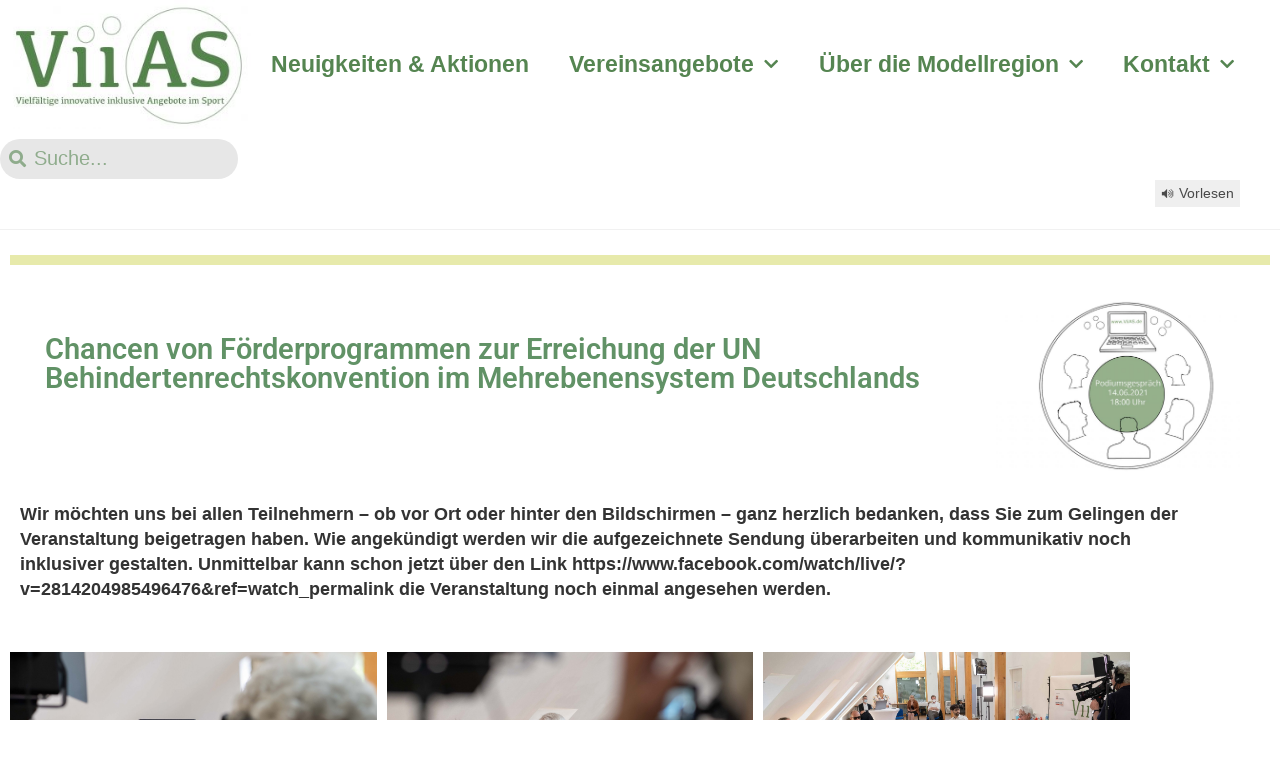

--- FILE ---
content_type: text/html; charset=UTF-8
request_url: https://viias.de/podiumsgespraech
body_size: 21121
content:
<!DOCTYPE html>
<html class="html" lang="de">
<head>
	<meta charset="UTF-8">
	<link rel="profile" href="https://gmpg.org/xfn/11">

	<title>Podiumsgespräch am 14.06.2021 &#8211; ViiAS</title>
<meta name='robots' content='max-image-preview:large' />
	<style>img:is([sizes="auto" i], [sizes^="auto," i]) { contain-intrinsic-size: 3000px 1500px }</style>
	<meta name="viewport" content="width=device-width, initial-scale=1"><link rel='dns-prefetch' href='//code.responsivevoice.org' />
<link rel="alternate" type="application/rss+xml" title="ViiAS &raquo; Feed" href="https://viias.de/feed" />
<link rel="alternate" type="application/rss+xml" title="ViiAS &raquo; Kommentar-Feed" href="https://viias.de/comments/feed" />
<link rel="alternate" type="text/calendar" title="ViiAS &raquo; iCal Feed" href="https://viias.de/events/?ical=1" />
<script>
window._wpemojiSettings = {"baseUrl":"https:\/\/s.w.org\/images\/core\/emoji\/16.0.1\/72x72\/","ext":".png","svgUrl":"https:\/\/s.w.org\/images\/core\/emoji\/16.0.1\/svg\/","svgExt":".svg","source":{"concatemoji":"https:\/\/viias.de\/wp-includes\/js\/wp-emoji-release.min.js?ver=6.8.3"}};
/*! This file is auto-generated */
!function(s,n){var o,i,e;function c(e){try{var t={supportTests:e,timestamp:(new Date).valueOf()};sessionStorage.setItem(o,JSON.stringify(t))}catch(e){}}function p(e,t,n){e.clearRect(0,0,e.canvas.width,e.canvas.height),e.fillText(t,0,0);var t=new Uint32Array(e.getImageData(0,0,e.canvas.width,e.canvas.height).data),a=(e.clearRect(0,0,e.canvas.width,e.canvas.height),e.fillText(n,0,0),new Uint32Array(e.getImageData(0,0,e.canvas.width,e.canvas.height).data));return t.every(function(e,t){return e===a[t]})}function u(e,t){e.clearRect(0,0,e.canvas.width,e.canvas.height),e.fillText(t,0,0);for(var n=e.getImageData(16,16,1,1),a=0;a<n.data.length;a++)if(0!==n.data[a])return!1;return!0}function f(e,t,n,a){switch(t){case"flag":return n(e,"\ud83c\udff3\ufe0f\u200d\u26a7\ufe0f","\ud83c\udff3\ufe0f\u200b\u26a7\ufe0f")?!1:!n(e,"\ud83c\udde8\ud83c\uddf6","\ud83c\udde8\u200b\ud83c\uddf6")&&!n(e,"\ud83c\udff4\udb40\udc67\udb40\udc62\udb40\udc65\udb40\udc6e\udb40\udc67\udb40\udc7f","\ud83c\udff4\u200b\udb40\udc67\u200b\udb40\udc62\u200b\udb40\udc65\u200b\udb40\udc6e\u200b\udb40\udc67\u200b\udb40\udc7f");case"emoji":return!a(e,"\ud83e\udedf")}return!1}function g(e,t,n,a){var r="undefined"!=typeof WorkerGlobalScope&&self instanceof WorkerGlobalScope?new OffscreenCanvas(300,150):s.createElement("canvas"),o=r.getContext("2d",{willReadFrequently:!0}),i=(o.textBaseline="top",o.font="600 32px Arial",{});return e.forEach(function(e){i[e]=t(o,e,n,a)}),i}function t(e){var t=s.createElement("script");t.src=e,t.defer=!0,s.head.appendChild(t)}"undefined"!=typeof Promise&&(o="wpEmojiSettingsSupports",i=["flag","emoji"],n.supports={everything:!0,everythingExceptFlag:!0},e=new Promise(function(e){s.addEventListener("DOMContentLoaded",e,{once:!0})}),new Promise(function(t){var n=function(){try{var e=JSON.parse(sessionStorage.getItem(o));if("object"==typeof e&&"number"==typeof e.timestamp&&(new Date).valueOf()<e.timestamp+604800&&"object"==typeof e.supportTests)return e.supportTests}catch(e){}return null}();if(!n){if("undefined"!=typeof Worker&&"undefined"!=typeof OffscreenCanvas&&"undefined"!=typeof URL&&URL.createObjectURL&&"undefined"!=typeof Blob)try{var e="postMessage("+g.toString()+"("+[JSON.stringify(i),f.toString(),p.toString(),u.toString()].join(",")+"));",a=new Blob([e],{type:"text/javascript"}),r=new Worker(URL.createObjectURL(a),{name:"wpTestEmojiSupports"});return void(r.onmessage=function(e){c(n=e.data),r.terminate(),t(n)})}catch(e){}c(n=g(i,f,p,u))}t(n)}).then(function(e){for(var t in e)n.supports[t]=e[t],n.supports.everything=n.supports.everything&&n.supports[t],"flag"!==t&&(n.supports.everythingExceptFlag=n.supports.everythingExceptFlag&&n.supports[t]);n.supports.everythingExceptFlag=n.supports.everythingExceptFlag&&!n.supports.flag,n.DOMReady=!1,n.readyCallback=function(){n.DOMReady=!0}}).then(function(){return e}).then(function(){var e;n.supports.everything||(n.readyCallback(),(e=n.source||{}).concatemoji?t(e.concatemoji):e.wpemoji&&e.twemoji&&(t(e.twemoji),t(e.wpemoji)))}))}((window,document),window._wpemojiSettings);
</script>
<style id='wp-emoji-styles-inline-css'>

	img.wp-smiley, img.emoji {
		display: inline !important;
		border: none !important;
		box-shadow: none !important;
		height: 1em !important;
		width: 1em !important;
		margin: 0 0.07em !important;
		vertical-align: -0.1em !important;
		background: none !important;
		padding: 0 !important;
	}
</style>
<style id='classic-theme-styles-inline-css'>
/*! This file is auto-generated */
.wp-block-button__link{color:#fff;background-color:#32373c;border-radius:9999px;box-shadow:none;text-decoration:none;padding:calc(.667em + 2px) calc(1.333em + 2px);font-size:1.125em}.wp-block-file__button{background:#32373c;color:#fff;text-decoration:none}
</style>
<style id='filebird-block-filebird-gallery-style-inline-css'>
ul.filebird-block-filebird-gallery{margin:auto!important;padding:0!important;width:100%}ul.filebird-block-filebird-gallery.layout-grid{display:grid;grid-gap:20px;align-items:stretch;grid-template-columns:repeat(var(--columns),1fr);justify-items:stretch}ul.filebird-block-filebird-gallery.layout-grid li img{border:1px solid #ccc;box-shadow:2px 2px 6px 0 rgba(0,0,0,.3);height:100%;max-width:100%;-o-object-fit:cover;object-fit:cover;width:100%}ul.filebird-block-filebird-gallery.layout-masonry{-moz-column-count:var(--columns);-moz-column-gap:var(--space);column-gap:var(--space);-moz-column-width:var(--min-width);columns:var(--min-width) var(--columns);display:block;overflow:auto}ul.filebird-block-filebird-gallery.layout-masonry li{margin-bottom:var(--space)}ul.filebird-block-filebird-gallery li{list-style:none}ul.filebird-block-filebird-gallery li figure{height:100%;margin:0;padding:0;position:relative;width:100%}ul.filebird-block-filebird-gallery li figure figcaption{background:linear-gradient(0deg,rgba(0,0,0,.7),rgba(0,0,0,.3) 70%,transparent);bottom:0;box-sizing:border-box;color:#fff;font-size:.8em;margin:0;max-height:100%;overflow:auto;padding:3em .77em .7em;position:absolute;text-align:center;width:100%;z-index:2}ul.filebird-block-filebird-gallery li figure figcaption a{color:inherit}

</style>
<style id='global-styles-inline-css'>
:root{--wp--preset--aspect-ratio--square: 1;--wp--preset--aspect-ratio--4-3: 4/3;--wp--preset--aspect-ratio--3-4: 3/4;--wp--preset--aspect-ratio--3-2: 3/2;--wp--preset--aspect-ratio--2-3: 2/3;--wp--preset--aspect-ratio--16-9: 16/9;--wp--preset--aspect-ratio--9-16: 9/16;--wp--preset--color--black: #000000;--wp--preset--color--cyan-bluish-gray: #abb8c3;--wp--preset--color--white: #ffffff;--wp--preset--color--pale-pink: #f78da7;--wp--preset--color--vivid-red: #cf2e2e;--wp--preset--color--luminous-vivid-orange: #ff6900;--wp--preset--color--luminous-vivid-amber: #fcb900;--wp--preset--color--light-green-cyan: #7bdcb5;--wp--preset--color--vivid-green-cyan: #00d084;--wp--preset--color--pale-cyan-blue: #8ed1fc;--wp--preset--color--vivid-cyan-blue: #0693e3;--wp--preset--color--vivid-purple: #9b51e0;--wp--preset--gradient--vivid-cyan-blue-to-vivid-purple: linear-gradient(135deg,rgba(6,147,227,1) 0%,rgb(155,81,224) 100%);--wp--preset--gradient--light-green-cyan-to-vivid-green-cyan: linear-gradient(135deg,rgb(122,220,180) 0%,rgb(0,208,130) 100%);--wp--preset--gradient--luminous-vivid-amber-to-luminous-vivid-orange: linear-gradient(135deg,rgba(252,185,0,1) 0%,rgba(255,105,0,1) 100%);--wp--preset--gradient--luminous-vivid-orange-to-vivid-red: linear-gradient(135deg,rgba(255,105,0,1) 0%,rgb(207,46,46) 100%);--wp--preset--gradient--very-light-gray-to-cyan-bluish-gray: linear-gradient(135deg,rgb(238,238,238) 0%,rgb(169,184,195) 100%);--wp--preset--gradient--cool-to-warm-spectrum: linear-gradient(135deg,rgb(74,234,220) 0%,rgb(151,120,209) 20%,rgb(207,42,186) 40%,rgb(238,44,130) 60%,rgb(251,105,98) 80%,rgb(254,248,76) 100%);--wp--preset--gradient--blush-light-purple: linear-gradient(135deg,rgb(255,206,236) 0%,rgb(152,150,240) 100%);--wp--preset--gradient--blush-bordeaux: linear-gradient(135deg,rgb(254,205,165) 0%,rgb(254,45,45) 50%,rgb(107,0,62) 100%);--wp--preset--gradient--luminous-dusk: linear-gradient(135deg,rgb(255,203,112) 0%,rgb(199,81,192) 50%,rgb(65,88,208) 100%);--wp--preset--gradient--pale-ocean: linear-gradient(135deg,rgb(255,245,203) 0%,rgb(182,227,212) 50%,rgb(51,167,181) 100%);--wp--preset--gradient--electric-grass: linear-gradient(135deg,rgb(202,248,128) 0%,rgb(113,206,126) 100%);--wp--preset--gradient--midnight: linear-gradient(135deg,rgb(2,3,129) 0%,rgb(40,116,252) 100%);--wp--preset--font-size--small: 13px;--wp--preset--font-size--medium: 20px;--wp--preset--font-size--large: 36px;--wp--preset--font-size--x-large: 42px;--wp--preset--spacing--20: 0.44rem;--wp--preset--spacing--30: 0.67rem;--wp--preset--spacing--40: 1rem;--wp--preset--spacing--50: 1.5rem;--wp--preset--spacing--60: 2.25rem;--wp--preset--spacing--70: 3.38rem;--wp--preset--spacing--80: 5.06rem;--wp--preset--shadow--natural: 6px 6px 9px rgba(0, 0, 0, 0.2);--wp--preset--shadow--deep: 12px 12px 50px rgba(0, 0, 0, 0.4);--wp--preset--shadow--sharp: 6px 6px 0px rgba(0, 0, 0, 0.2);--wp--preset--shadow--outlined: 6px 6px 0px -3px rgba(255, 255, 255, 1), 6px 6px rgba(0, 0, 0, 1);--wp--preset--shadow--crisp: 6px 6px 0px rgba(0, 0, 0, 1);}:where(.is-layout-flex){gap: 0.5em;}:where(.is-layout-grid){gap: 0.5em;}body .is-layout-flex{display: flex;}.is-layout-flex{flex-wrap: wrap;align-items: center;}.is-layout-flex > :is(*, div){margin: 0;}body .is-layout-grid{display: grid;}.is-layout-grid > :is(*, div){margin: 0;}:where(.wp-block-columns.is-layout-flex){gap: 2em;}:where(.wp-block-columns.is-layout-grid){gap: 2em;}:where(.wp-block-post-template.is-layout-flex){gap: 1.25em;}:where(.wp-block-post-template.is-layout-grid){gap: 1.25em;}.has-black-color{color: var(--wp--preset--color--black) !important;}.has-cyan-bluish-gray-color{color: var(--wp--preset--color--cyan-bluish-gray) !important;}.has-white-color{color: var(--wp--preset--color--white) !important;}.has-pale-pink-color{color: var(--wp--preset--color--pale-pink) !important;}.has-vivid-red-color{color: var(--wp--preset--color--vivid-red) !important;}.has-luminous-vivid-orange-color{color: var(--wp--preset--color--luminous-vivid-orange) !important;}.has-luminous-vivid-amber-color{color: var(--wp--preset--color--luminous-vivid-amber) !important;}.has-light-green-cyan-color{color: var(--wp--preset--color--light-green-cyan) !important;}.has-vivid-green-cyan-color{color: var(--wp--preset--color--vivid-green-cyan) !important;}.has-pale-cyan-blue-color{color: var(--wp--preset--color--pale-cyan-blue) !important;}.has-vivid-cyan-blue-color{color: var(--wp--preset--color--vivid-cyan-blue) !important;}.has-vivid-purple-color{color: var(--wp--preset--color--vivid-purple) !important;}.has-black-background-color{background-color: var(--wp--preset--color--black) !important;}.has-cyan-bluish-gray-background-color{background-color: var(--wp--preset--color--cyan-bluish-gray) !important;}.has-white-background-color{background-color: var(--wp--preset--color--white) !important;}.has-pale-pink-background-color{background-color: var(--wp--preset--color--pale-pink) !important;}.has-vivid-red-background-color{background-color: var(--wp--preset--color--vivid-red) !important;}.has-luminous-vivid-orange-background-color{background-color: var(--wp--preset--color--luminous-vivid-orange) !important;}.has-luminous-vivid-amber-background-color{background-color: var(--wp--preset--color--luminous-vivid-amber) !important;}.has-light-green-cyan-background-color{background-color: var(--wp--preset--color--light-green-cyan) !important;}.has-vivid-green-cyan-background-color{background-color: var(--wp--preset--color--vivid-green-cyan) !important;}.has-pale-cyan-blue-background-color{background-color: var(--wp--preset--color--pale-cyan-blue) !important;}.has-vivid-cyan-blue-background-color{background-color: var(--wp--preset--color--vivid-cyan-blue) !important;}.has-vivid-purple-background-color{background-color: var(--wp--preset--color--vivid-purple) !important;}.has-black-border-color{border-color: var(--wp--preset--color--black) !important;}.has-cyan-bluish-gray-border-color{border-color: var(--wp--preset--color--cyan-bluish-gray) !important;}.has-white-border-color{border-color: var(--wp--preset--color--white) !important;}.has-pale-pink-border-color{border-color: var(--wp--preset--color--pale-pink) !important;}.has-vivid-red-border-color{border-color: var(--wp--preset--color--vivid-red) !important;}.has-luminous-vivid-orange-border-color{border-color: var(--wp--preset--color--luminous-vivid-orange) !important;}.has-luminous-vivid-amber-border-color{border-color: var(--wp--preset--color--luminous-vivid-amber) !important;}.has-light-green-cyan-border-color{border-color: var(--wp--preset--color--light-green-cyan) !important;}.has-vivid-green-cyan-border-color{border-color: var(--wp--preset--color--vivid-green-cyan) !important;}.has-pale-cyan-blue-border-color{border-color: var(--wp--preset--color--pale-cyan-blue) !important;}.has-vivid-cyan-blue-border-color{border-color: var(--wp--preset--color--vivid-cyan-blue) !important;}.has-vivid-purple-border-color{border-color: var(--wp--preset--color--vivid-purple) !important;}.has-vivid-cyan-blue-to-vivid-purple-gradient-background{background: var(--wp--preset--gradient--vivid-cyan-blue-to-vivid-purple) !important;}.has-light-green-cyan-to-vivid-green-cyan-gradient-background{background: var(--wp--preset--gradient--light-green-cyan-to-vivid-green-cyan) !important;}.has-luminous-vivid-amber-to-luminous-vivid-orange-gradient-background{background: var(--wp--preset--gradient--luminous-vivid-amber-to-luminous-vivid-orange) !important;}.has-luminous-vivid-orange-to-vivid-red-gradient-background{background: var(--wp--preset--gradient--luminous-vivid-orange-to-vivid-red) !important;}.has-very-light-gray-to-cyan-bluish-gray-gradient-background{background: var(--wp--preset--gradient--very-light-gray-to-cyan-bluish-gray) !important;}.has-cool-to-warm-spectrum-gradient-background{background: var(--wp--preset--gradient--cool-to-warm-spectrum) !important;}.has-blush-light-purple-gradient-background{background: var(--wp--preset--gradient--blush-light-purple) !important;}.has-blush-bordeaux-gradient-background{background: var(--wp--preset--gradient--blush-bordeaux) !important;}.has-luminous-dusk-gradient-background{background: var(--wp--preset--gradient--luminous-dusk) !important;}.has-pale-ocean-gradient-background{background: var(--wp--preset--gradient--pale-ocean) !important;}.has-electric-grass-gradient-background{background: var(--wp--preset--gradient--electric-grass) !important;}.has-midnight-gradient-background{background: var(--wp--preset--gradient--midnight) !important;}.has-small-font-size{font-size: var(--wp--preset--font-size--small) !important;}.has-medium-font-size{font-size: var(--wp--preset--font-size--medium) !important;}.has-large-font-size{font-size: var(--wp--preset--font-size--large) !important;}.has-x-large-font-size{font-size: var(--wp--preset--font-size--x-large) !important;}
:where(.wp-block-post-template.is-layout-flex){gap: 1.25em;}:where(.wp-block-post-template.is-layout-grid){gap: 1.25em;}
:where(.wp-block-columns.is-layout-flex){gap: 2em;}:where(.wp-block-columns.is-layout-grid){gap: 2em;}
:root :where(.wp-block-pullquote){font-size: 1.5em;line-height: 1.6;}
</style>
<link rel='stylesheet' id='rv-style-css' href='https://viias.de/wp-content/plugins/responsivevoice-text-to-speech/includes/css/responsivevoice.css?ver=6.8.3' media='all' />
<link rel='stylesheet' id='tribe-events-v2-single-skeleton-css' href='https://viias.de/wp-content/plugins/the-events-calendar/build/css/tribe-events-single-skeleton.css?ver=6.15.14' media='all' />
<link rel='stylesheet' id='tribe-events-v2-single-skeleton-full-css' href='https://viias.de/wp-content/plugins/the-events-calendar/build/css/tribe-events-single-full.css?ver=6.15.14' media='all' />
<link rel='stylesheet' id='tec-events-elementor-widgets-base-styles-css' href='https://viias.de/wp-content/plugins/the-events-calendar/build/css/integrations/plugins/elementor/widgets/widget-base.css?ver=6.15.14' media='all' />
<link rel='stylesheet' id='font-awesome-css' href='https://viias.de/wp-content/themes/oceanwp/assets/fonts/fontawesome/css/all.min.css?ver=6.7.2' media='all' />
<link rel='stylesheet' id='simple-line-icons-css' href='https://viias.de/wp-content/themes/oceanwp/assets/css/third/simple-line-icons.min.css?ver=2.4.0' media='all' />
<link rel='stylesheet' id='oceanwp-style-css' href='https://viias.de/wp-content/themes/oceanwp/assets/css/style.min.css?ver=4.1.3' media='all' />
<link rel='stylesheet' id='elementor-frontend-css' href='https://viias.de/wp-content/plugins/elementor/assets/css/frontend.min.css?ver=3.34.2' media='all' />
<link rel='stylesheet' id='widget-image-css' href='https://viias.de/wp-content/plugins/elementor/assets/css/widget-image.min.css?ver=3.34.2' media='all' />
<link rel='stylesheet' id='widget-nav-menu-css' href='https://viias.de/wp-content/plugins/elementor-pro/assets/css/widget-nav-menu.min.css?ver=3.34.2' media='all' />
<link rel='stylesheet' id='widget-spacer-css' href='https://viias.de/wp-content/plugins/elementor/assets/css/widget-spacer.min.css?ver=3.34.2' media='all' />
<link rel='stylesheet' id='widget-search-form-css' href='https://viias.de/wp-content/plugins/elementor-pro/assets/css/widget-search-form.min.css?ver=3.34.2' media='all' />
<link rel='stylesheet' id='elementor-icons-shared-0-css' href='https://viias.de/wp-content/plugins/elementor/assets/lib/font-awesome/css/fontawesome.min.css?ver=5.15.3' media='all' />
<link rel='stylesheet' id='elementor-icons-fa-solid-css' href='https://viias.de/wp-content/plugins/elementor/assets/lib/font-awesome/css/solid.min.css?ver=5.15.3' media='all' />
<link rel='stylesheet' id='widget-heading-css' href='https://viias.de/wp-content/plugins/elementor/assets/css/widget-heading.min.css?ver=3.34.2' media='all' />
<link rel='stylesheet' id='elementor-icons-css' href='https://viias.de/wp-content/plugins/elementor/assets/lib/eicons/css/elementor-icons.min.css?ver=5.46.0' media='all' />
<link rel='stylesheet' id='elementor-post-6-css' href='https://viias.de/wp-content/uploads/elementor/css/post-6.css?ver=1769176368' media='all' />
<link rel='stylesheet' id='widget-divider-css' href='https://viias.de/wp-content/plugins/elementor/assets/css/widget-divider.min.css?ver=3.34.2' media='all' />
<link rel='stylesheet' id='swiper-css' href='https://viias.de/wp-content/plugins/elementor/assets/lib/swiper/v8/css/swiper.min.css?ver=8.4.5' media='all' />
<link rel='stylesheet' id='e-swiper-css' href='https://viias.de/wp-content/plugins/elementor/assets/css/conditionals/e-swiper.min.css?ver=3.34.2' media='all' />
<link rel='stylesheet' id='widget-media-carousel-css' href='https://viias.de/wp-content/plugins/elementor-pro/assets/css/widget-media-carousel.min.css?ver=3.34.2' media='all' />
<link rel='stylesheet' id='widget-carousel-module-base-css' href='https://viias.de/wp-content/plugins/elementor-pro/assets/css/widget-carousel-module-base.min.css?ver=3.34.2' media='all' />
<link rel='stylesheet' id='elementor-post-3670-css' href='https://viias.de/wp-content/uploads/elementor/css/post-3670.css?ver=1769194142' media='all' />
<link rel='stylesheet' id='elementor-post-36-css' href='https://viias.de/wp-content/uploads/elementor/css/post-36.css?ver=1769176368' media='all' />
<link rel='stylesheet' id='elementor-post-106-css' href='https://viias.de/wp-content/uploads/elementor/css/post-106.css?ver=1769176368' media='all' />
<link rel='stylesheet' id='oe-widgets-style-css' href='https://viias.de/wp-content/plugins/ocean-extra/assets/css/widgets.css?ver=6.8.3' media='all' />
<link rel='stylesheet' id='elementor-gf-local-robotoslab-css' href='https://viias.de/wp-content/uploads/elementor/google-fonts/css/robotoslab.css?ver=1746173868' media='all' />
<link rel='stylesheet' id='elementor-gf-local-roboto-css' href='https://viias.de/wp-content/uploads/elementor/google-fonts/css/roboto.css?ver=1746173891' media='all' />
<link rel='stylesheet' id='elementor-gf-local-karla-css' href='https://viias.de/wp-content/uploads/elementor/google-fonts/css/karla.css?ver=1746173895' media='all' />
<link rel='stylesheet' id='elementor-icons-fa-brands-css' href='https://viias.de/wp-content/plugins/elementor/assets/lib/font-awesome/css/brands.min.css?ver=5.15.3' media='all' />
<script src="https://code.responsivevoice.org/responsivevoice.js" id="responsive-voice-js"></script>
<script src="https://viias.de/wp-includes/js/jquery/jquery.min.js?ver=3.7.1" id="jquery-core-js"></script>
<script src="https://viias.de/wp-includes/js/jquery/jquery-migrate.min.js?ver=3.4.1" id="jquery-migrate-js"></script>
<link rel="https://api.w.org/" href="https://viias.de/wp-json/" /><link rel="alternate" title="JSON" type="application/json" href="https://viias.de/wp-json/wp/v2/pages/3670" /><link rel="EditURI" type="application/rsd+xml" title="RSD" href="https://viias.de/xmlrpc.php?rsd" />
<meta name="generator" content="WordPress 6.8.3" />
<link rel="canonical" href="https://viias.de/podiumsgespraech" />
<link rel='shortlink' href='https://viias.de/?p=3670' />
<link rel="alternate" title="oEmbed (JSON)" type="application/json+oembed" href="https://viias.de/wp-json/oembed/1.0/embed?url=https%3A%2F%2Fviias.de%2Fpodiumsgespraech" />
<link rel="alternate" title="oEmbed (XML)" type="text/xml+oembed" href="https://viias.de/wp-json/oembed/1.0/embed?url=https%3A%2F%2Fviias.de%2Fpodiumsgespraech&#038;format=xml" />
<meta name="tec-api-version" content="v1"><meta name="tec-api-origin" content="https://viias.de"><link rel="alternate" href="https://viias.de/wp-json/tribe/events/v1/" /><meta name="generator" content="Elementor 3.34.2; features: additional_custom_breakpoints; settings: css_print_method-external, google_font-enabled, font_display-auto">
<style>.recentcomments a{display:inline !important;padding:0 !important;margin:0 !important;}</style>			<style>
				.e-con.e-parent:nth-of-type(n+4):not(.e-lazyloaded):not(.e-no-lazyload),
				.e-con.e-parent:nth-of-type(n+4):not(.e-lazyloaded):not(.e-no-lazyload) * {
					background-image: none !important;
				}
				@media screen and (max-height: 1024px) {
					.e-con.e-parent:nth-of-type(n+3):not(.e-lazyloaded):not(.e-no-lazyload),
					.e-con.e-parent:nth-of-type(n+3):not(.e-lazyloaded):not(.e-no-lazyload) * {
						background-image: none !important;
					}
				}
				@media screen and (max-height: 640px) {
					.e-con.e-parent:nth-of-type(n+2):not(.e-lazyloaded):not(.e-no-lazyload),
					.e-con.e-parent:nth-of-type(n+2):not(.e-lazyloaded):not(.e-no-lazyload) * {
						background-image: none !important;
					}
				}
			</style>
			<link rel="icon" href="https://viias.de/wp-content/uploads/2020/11/cropped-ViiAS_Internetbutton-32x32.jpg" sizes="32x32" />
<link rel="icon" href="https://viias.de/wp-content/uploads/2020/11/cropped-ViiAS_Internetbutton-192x192.jpg" sizes="192x192" />
<link rel="apple-touch-icon" href="https://viias.de/wp-content/uploads/2020/11/cropped-ViiAS_Internetbutton-180x180.jpg" />
<meta name="msapplication-TileImage" content="https://viias.de/wp-content/uploads/2020/11/cropped-ViiAS_Internetbutton-270x270.jpg" />
<!-- OceanWP CSS -->
<style type="text/css">
/* Colors */body .theme-button,body input[type="submit"],body button[type="submit"],body button,body .button,body div.wpforms-container-full .wpforms-form input[type=submit],body div.wpforms-container-full .wpforms-form button[type=submit],body div.wpforms-container-full .wpforms-form .wpforms-page-button,.woocommerce-cart .wp-element-button,.woocommerce-checkout .wp-element-button,.wp-block-button__link{border-color:#ffffff}body .theme-button:hover,body input[type="submit"]:hover,body button[type="submit"]:hover,body button:hover,body .button:hover,body div.wpforms-container-full .wpforms-form input[type=submit]:hover,body div.wpforms-container-full .wpforms-form input[type=submit]:active,body div.wpforms-container-full .wpforms-form button[type=submit]:hover,body div.wpforms-container-full .wpforms-form button[type=submit]:active,body div.wpforms-container-full .wpforms-form .wpforms-page-button:hover,body div.wpforms-container-full .wpforms-form .wpforms-page-button:active,.woocommerce-cart .wp-element-button:hover,.woocommerce-checkout .wp-element-button:hover,.wp-block-button__link:hover{border-color:#ffffff}/* OceanWP Style Settings CSS */.theme-button,input[type="submit"],button[type="submit"],button,.button,body div.wpforms-container-full .wpforms-form input[type=submit],body div.wpforms-container-full .wpforms-form button[type=submit],body div.wpforms-container-full .wpforms-form .wpforms-page-button{border-style:solid}.theme-button,input[type="submit"],button[type="submit"],button,.button,body div.wpforms-container-full .wpforms-form input[type=submit],body div.wpforms-container-full .wpforms-form button[type=submit],body div.wpforms-container-full .wpforms-form .wpforms-page-button{border-width:1px}form input[type="text"],form input[type="password"],form input[type="email"],form input[type="url"],form input[type="date"],form input[type="month"],form input[type="time"],form input[type="datetime"],form input[type="datetime-local"],form input[type="week"],form input[type="number"],form input[type="search"],form input[type="tel"],form input[type="color"],form select,form textarea,.woocommerce .woocommerce-checkout .select2-container--default .select2-selection--single{border-style:solid}body div.wpforms-container-full .wpforms-form input[type=date],body div.wpforms-container-full .wpforms-form input[type=datetime],body div.wpforms-container-full .wpforms-form input[type=datetime-local],body div.wpforms-container-full .wpforms-form input[type=email],body div.wpforms-container-full .wpforms-form input[type=month],body div.wpforms-container-full .wpforms-form input[type=number],body div.wpforms-container-full .wpforms-form input[type=password],body div.wpforms-container-full .wpforms-form input[type=range],body div.wpforms-container-full .wpforms-form input[type=search],body div.wpforms-container-full .wpforms-form input[type=tel],body div.wpforms-container-full .wpforms-form input[type=text],body div.wpforms-container-full .wpforms-form input[type=time],body div.wpforms-container-full .wpforms-form input[type=url],body div.wpforms-container-full .wpforms-form input[type=week],body div.wpforms-container-full .wpforms-form select,body div.wpforms-container-full .wpforms-form textarea{border-style:solid}form input[type="text"],form input[type="password"],form input[type="email"],form input[type="url"],form input[type="date"],form input[type="month"],form input[type="time"],form input[type="datetime"],form input[type="datetime-local"],form input[type="week"],form input[type="number"],form input[type="search"],form input[type="tel"],form input[type="color"],form select,form textarea{border-radius:3px}body div.wpforms-container-full .wpforms-form input[type=date],body div.wpforms-container-full .wpforms-form input[type=datetime],body div.wpforms-container-full .wpforms-form input[type=datetime-local],body div.wpforms-container-full .wpforms-form input[type=email],body div.wpforms-container-full .wpforms-form input[type=month],body div.wpforms-container-full .wpforms-form input[type=number],body div.wpforms-container-full .wpforms-form input[type=password],body div.wpforms-container-full .wpforms-form input[type=range],body div.wpforms-container-full .wpforms-form input[type=search],body div.wpforms-container-full .wpforms-form input[type=tel],body div.wpforms-container-full .wpforms-form input[type=text],body div.wpforms-container-full .wpforms-form input[type=time],body div.wpforms-container-full .wpforms-form input[type=url],body div.wpforms-container-full .wpforms-form input[type=week],body div.wpforms-container-full .wpforms-form select,body div.wpforms-container-full .wpforms-form textarea{border-radius:3px}/* Header */#site-header.has-header-media .overlay-header-media{background-color:rgba(0,0,0,0.5)}/* Blog CSS */.ocean-single-post-header ul.meta-item li a:hover{color:#333333}/* Typography */body{font-size:14px;line-height:1.8}h1,h2,h3,h4,h5,h6,.theme-heading,.widget-title,.oceanwp-widget-recent-posts-title,.comment-reply-title,.entry-title,.sidebar-box .widget-title{line-height:1.4}h1{font-size:23px;line-height:1.4}h2{font-size:20px;line-height:1.4}h3{font-size:18px;line-height:1.4}h4{font-size:17px;line-height:1.4}h5{font-size:14px;line-height:1.4}h6{font-size:15px;line-height:1.4}.page-header .page-header-title,.page-header.background-image-page-header .page-header-title{font-size:32px;line-height:1.4}.page-header .page-subheading{font-size:15px;line-height:1.8}.site-breadcrumbs,.site-breadcrumbs a{font-size:13px;line-height:1.4}#top-bar-content,#top-bar-social-alt{font-size:12px;line-height:1.8}#site-logo a.site-logo-text{font-size:24px;line-height:1.8}.dropdown-menu ul li a.menu-link,#site-header.full_screen-header .fs-dropdown-menu ul.sub-menu li a{font-size:12px;line-height:1.2;letter-spacing:.6px}.sidr-class-dropdown-menu li a,a.sidr-class-toggle-sidr-close,#mobile-dropdown ul li a,body #mobile-fullscreen ul li a{font-size:15px;line-height:1.8}.blog-entry.post .blog-entry-header .entry-title a{font-size:24px;line-height:1.4}.ocean-single-post-header .single-post-title{font-size:34px;line-height:1.4;letter-spacing:.6px}.ocean-single-post-header ul.meta-item li,.ocean-single-post-header ul.meta-item li a{font-size:13px;line-height:1.4;letter-spacing:.6px}.ocean-single-post-header .post-author-name,.ocean-single-post-header .post-author-name a{font-size:14px;line-height:1.4;letter-spacing:.6px}.ocean-single-post-header .post-author-description{font-size:12px;line-height:1.4;letter-spacing:.6px}.single-post .entry-title{line-height:1.4;letter-spacing:.6px}.single-post ul.meta li,.single-post ul.meta li a{font-size:14px;line-height:1.4;letter-spacing:.6px}.sidebar-box .widget-title,.sidebar-box.widget_block .wp-block-heading{font-size:13px;line-height:1;letter-spacing:1px}#footer-widgets .footer-box .widget-title{font-size:13px;line-height:1;letter-spacing:1px}#footer-bottom #copyright{font-size:12px;line-height:1}#footer-bottom #footer-bottom-menu{font-size:12px;line-height:1}.woocommerce-store-notice.demo_store{line-height:2;letter-spacing:1.5px}.demo_store .woocommerce-store-notice__dismiss-link{line-height:2;letter-spacing:1.5px}.woocommerce ul.products li.product li.title h2,.woocommerce ul.products li.product li.title a{font-size:14px;line-height:1.5}.woocommerce ul.products li.product li.category,.woocommerce ul.products li.product li.category a{font-size:12px;line-height:1}.woocommerce ul.products li.product .price{font-size:18px;line-height:1}.woocommerce ul.products li.product .button,.woocommerce ul.products li.product .product-inner .added_to_cart{font-size:12px;line-height:1.5;letter-spacing:1px}.woocommerce ul.products li.owp-woo-cond-notice span,.woocommerce ul.products li.owp-woo-cond-notice a{font-size:16px;line-height:1;letter-spacing:1px;font-weight:600;text-transform:capitalize}.woocommerce div.product .product_title{font-size:24px;line-height:1.4;letter-spacing:.6px}.woocommerce div.product p.price{font-size:36px;line-height:1}.woocommerce .owp-btn-normal .summary form button.button,.woocommerce .owp-btn-big .summary form button.button,.woocommerce .owp-btn-very-big .summary form button.button{font-size:12px;line-height:1.5;letter-spacing:1px;text-transform:uppercase}.woocommerce div.owp-woo-single-cond-notice span,.woocommerce div.owp-woo-single-cond-notice a{font-size:18px;line-height:2;letter-spacing:1.5px;font-weight:600;text-transform:capitalize}.ocean-preloader--active .preloader-after-content{font-size:20px;line-height:1.8;letter-spacing:.6px}
</style></head>

<body data-rsssl=1 class="wp-singular page-template-default page page-id-3670 wp-embed-responsive wp-theme-oceanwp tribe-no-js oceanwp-theme dropdown-mobile default-breakpoint content-full-screen page-header-disabled has-breadcrumbs elementor-default elementor-kit-6 elementor-page elementor-page-3670" itemscope="itemscope" itemtype="https://schema.org/WebPage">

	
	
	<div id="outer-wrap" class="site clr">

		<a class="skip-link screen-reader-text" href="#main">Zum Inhalt springen</a>

		
		<div id="wrap" class="clr">

			
			
<header id="site-header" class="clr" data-height="74" itemscope="itemscope" itemtype="https://schema.org/WPHeader" role="banner">

			<header data-elementor-type="header" data-elementor-id="36" class="elementor elementor-36 elementor-location-header" data-elementor-post-type="elementor_library">
					<section class="elementor-section elementor-top-section elementor-element elementor-element-22774e0 elementor-section-content-middle elementor-section-height-min-height elementor-section-full_width elementor-section-height-default elementor-section-items-middle" data-id="22774e0" data-element_type="section">
						<div class="elementor-container elementor-column-gap-default">
					<div class="elementor-column elementor-col-50 elementor-top-column elementor-element elementor-element-612574a" data-id="612574a" data-element_type="column">
			<div class="elementor-widget-wrap elementor-element-populated">
						<div class="elementor-element elementor-element-a8ab13d elementor-widget__width-initial elementor-widget-tablet__width-initial elementor-widget elementor-widget-image" data-id="a8ab13d" data-element_type="widget" data-widget_type="image.default">
				<div class="elementor-widget-container">
																<a href="https://viias.de/home">
							<img width="300" height="154" src="https://viias.de/wp-content/uploads/2020/10/LogoViiAS-300x154.jpg" class="attachment-medium size-medium wp-image-9" alt="" srcset="https://viias.de/wp-content/uploads/2020/10/LogoViiAS-300x154.jpg 300w, https://viias.de/wp-content/uploads/2020/10/LogoViiAS-1024x526.jpg 1024w, https://viias.de/wp-content/uploads/2020/10/LogoViiAS-768x395.jpg 768w, https://viias.de/wp-content/uploads/2020/10/LogoViiAS-1536x790.jpg 1536w, https://viias.de/wp-content/uploads/2020/10/LogoViiAS-2048x1053.jpg 2048w" sizes="(max-width: 300px) 100vw, 300px" />								</a>
															</div>
				</div>
				<div class="elementor-element elementor-element-916ee2b elementor-nav-menu__align-justify elementor-widget__width-initial elementor-widget-tablet__width-initial elementor-hidden-phone elementor-hidden-tablet elementor-nav-menu--stretch elementor-nav-menu__text-align-center elementor-nav-menu--dropdown-tablet elementor-nav-menu--toggle elementor-nav-menu--burger elementor-widget elementor-widget-nav-menu" data-id="916ee2b" data-element_type="widget" data-settings="{&quot;submenu_icon&quot;:{&quot;value&quot;:&quot;&lt;i class=\&quot;fas fa-chevron-down\&quot; aria-hidden=\&quot;true\&quot;&gt;&lt;\/i&gt;&quot;,&quot;library&quot;:&quot;fa-solid&quot;},&quot;full_width&quot;:&quot;stretch&quot;,&quot;layout&quot;:&quot;horizontal&quot;,&quot;toggle&quot;:&quot;burger&quot;}" data-widget_type="nav-menu.default">
				<div class="elementor-widget-container">
								<nav aria-label="Menü" class="elementor-nav-menu--main elementor-nav-menu__container elementor-nav-menu--layout-horizontal e--pointer-none">
				<ul id="menu-1-916ee2b" class="elementor-nav-menu"><li class="menu-item menu-item-type-post_type menu-item-object-page menu-item-35"><a href="https://viias.de/neuigkeiten_und_aktionen" class="elementor-item">Neuigkeiten &amp; Aktionen</a></li>
<li class="menu-item menu-item-type-post_type menu-item-object-page menu-item-has-children menu-item-3275"><a href="https://viias.de/vereinsangebote" class="elementor-item">Vereinsangebote</a>
<ul class="sub-menu elementor-nav-menu--dropdown">
	<li class="menu-item menu-item-type-post_type menu-item-object-page menu-item-9547"><a href="https://viias.de/vereinssuche-sportkreis-darmstadt-dieburg" class="elementor-sub-item">Vereinssuche Sportkreis Darmstadt-Dieburg</a></li>
	<li class="menu-item menu-item-type-post_type menu-item-object-page menu-item-9553"><a href="https://viias.de/inklusionskarte-darmstadt" class="elementor-sub-item">Inklusionskarte Darmstadt</a></li>
</ul>
</li>
<li class="menu-item menu-item-type-post_type menu-item-object-page current-menu-ancestor current_page_ancestor menu-item-has-children menu-item-33"><a href="https://viias.de/ueber-die-modellregion" class="elementor-item">Über die Modellregion</a>
<ul class="sub-menu elementor-nav-menu--dropdown">
	<li class="menu-item menu-item-type-post_type menu-item-object-page current-menu-ancestor current-menu-parent current_page_parent current_page_ancestor menu-item-has-children menu-item-8890"><a href="https://viias.de/teilprojekte" class="elementor-sub-item">Teilprojekte</a>
	<ul class="sub-menu elementor-nav-menu--dropdown">
		<li class="menu-item menu-item-type-post_type menu-item-object-page menu-item-8658"><a href="https://viias.de/hessentag-2023" class="elementor-sub-item">Hessentag 2023</a></li>
		<li class="menu-item menu-item-type-post_type menu-item-object-page menu-item-7485"><a href="https://viias.de/interviews_rund_um_die_modellregion" class="elementor-sub-item">Interviews_rund_um_die_Modellregion</a></li>
		<li class="menu-item menu-item-type-post_type menu-item-object-page menu-item-4145"><a href="https://viias.de/aktionstage" class="elementor-sub-item">Aktionstage</a></li>
		<li class="menu-item menu-item-type-post_type menu-item-object-page menu-item-2987"><a href="https://viias.de/sport-spielfest" class="elementor-sub-item">Sport- &#038; Spielfest</a></li>
		<li class="menu-item menu-item-type-post_type menu-item-object-page menu-item-960"><a href="https://viias.de/sportstaettenkataster-2" class="elementor-sub-item">Sportstättenkataster Landkreis Darmstadt-Dieburg</a></li>
		<li class="menu-item menu-item-type-post_type menu-item-object-page current-menu-item page_item page-item-3670 current_page_item menu-item-3722"><a href="https://viias.de/podiumsgespraech" aria-current="page" class="elementor-sub-item elementor-item-active">Podiumsgespräch am 14.06.2021</a></li>
		<li class="menu-item menu-item-type-post_type menu-item-object-page menu-item-958"><a href="https://viias.de/landesspiele-2022" class="elementor-sub-item">Landesspiele 2022 Special Olympics Hessen</a></li>
		<li class="menu-item menu-item-type-post_type menu-item-object-page menu-item-has-children menu-item-956"><a href="https://viias.de/adventskalender" class="elementor-sub-item">Adventskalender</a>
		<ul class="sub-menu elementor-nav-menu--dropdown">
			<li class="menu-item menu-item-type-post_type menu-item-object-page menu-item-5809"><a href="https://viias.de/adventskalender-2021" class="elementor-sub-item">Adventskalender 2021</a></li>
		</ul>
</li>
	</ul>
</li>
</ul>
</li>
<li class="menu-item menu-item-type-post_type menu-item-object-page menu-item-has-children menu-item-34"><a href="https://viias.de/kontakt" class="elementor-item">Kontakt</a>
<ul class="sub-menu elementor-nav-menu--dropdown">
	<li class="menu-item menu-item-type-post_type menu-item-object-page menu-item-868"><a href="https://viias.de/unser_netzwerk" class="elementor-sub-item">Unser Netzwerk</a></li>
</ul>
</li>
</ul>			</nav>
					<div class="elementor-menu-toggle" role="button" tabindex="0" aria-label="Menü Umschalter" aria-expanded="false">
			<i aria-hidden="true" role="presentation" class="elementor-menu-toggle__icon--open eicon-menu-bar"></i><i aria-hidden="true" role="presentation" class="elementor-menu-toggle__icon--close eicon-close"></i>		</div>
					<nav class="elementor-nav-menu--dropdown elementor-nav-menu__container" aria-hidden="true">
				<ul id="menu-2-916ee2b" class="elementor-nav-menu"><li class="menu-item menu-item-type-post_type menu-item-object-page menu-item-35"><a href="https://viias.de/neuigkeiten_und_aktionen" class="elementor-item" tabindex="-1">Neuigkeiten &amp; Aktionen</a></li>
<li class="menu-item menu-item-type-post_type menu-item-object-page menu-item-has-children menu-item-3275"><a href="https://viias.de/vereinsangebote" class="elementor-item" tabindex="-1">Vereinsangebote</a>
<ul class="sub-menu elementor-nav-menu--dropdown">
	<li class="menu-item menu-item-type-post_type menu-item-object-page menu-item-9547"><a href="https://viias.de/vereinssuche-sportkreis-darmstadt-dieburg" class="elementor-sub-item" tabindex="-1">Vereinssuche Sportkreis Darmstadt-Dieburg</a></li>
	<li class="menu-item menu-item-type-post_type menu-item-object-page menu-item-9553"><a href="https://viias.de/inklusionskarte-darmstadt" class="elementor-sub-item" tabindex="-1">Inklusionskarte Darmstadt</a></li>
</ul>
</li>
<li class="menu-item menu-item-type-post_type menu-item-object-page current-menu-ancestor current_page_ancestor menu-item-has-children menu-item-33"><a href="https://viias.de/ueber-die-modellregion" class="elementor-item" tabindex="-1">Über die Modellregion</a>
<ul class="sub-menu elementor-nav-menu--dropdown">
	<li class="menu-item menu-item-type-post_type menu-item-object-page current-menu-ancestor current-menu-parent current_page_parent current_page_ancestor menu-item-has-children menu-item-8890"><a href="https://viias.de/teilprojekte" class="elementor-sub-item" tabindex="-1">Teilprojekte</a>
	<ul class="sub-menu elementor-nav-menu--dropdown">
		<li class="menu-item menu-item-type-post_type menu-item-object-page menu-item-8658"><a href="https://viias.de/hessentag-2023" class="elementor-sub-item" tabindex="-1">Hessentag 2023</a></li>
		<li class="menu-item menu-item-type-post_type menu-item-object-page menu-item-7485"><a href="https://viias.de/interviews_rund_um_die_modellregion" class="elementor-sub-item" tabindex="-1">Interviews_rund_um_die_Modellregion</a></li>
		<li class="menu-item menu-item-type-post_type menu-item-object-page menu-item-4145"><a href="https://viias.de/aktionstage" class="elementor-sub-item" tabindex="-1">Aktionstage</a></li>
		<li class="menu-item menu-item-type-post_type menu-item-object-page menu-item-2987"><a href="https://viias.de/sport-spielfest" class="elementor-sub-item" tabindex="-1">Sport- &#038; Spielfest</a></li>
		<li class="menu-item menu-item-type-post_type menu-item-object-page menu-item-960"><a href="https://viias.de/sportstaettenkataster-2" class="elementor-sub-item" tabindex="-1">Sportstättenkataster Landkreis Darmstadt-Dieburg</a></li>
		<li class="menu-item menu-item-type-post_type menu-item-object-page current-menu-item page_item page-item-3670 current_page_item menu-item-3722"><a href="https://viias.de/podiumsgespraech" aria-current="page" class="elementor-sub-item elementor-item-active" tabindex="-1">Podiumsgespräch am 14.06.2021</a></li>
		<li class="menu-item menu-item-type-post_type menu-item-object-page menu-item-958"><a href="https://viias.de/landesspiele-2022" class="elementor-sub-item" tabindex="-1">Landesspiele 2022 Special Olympics Hessen</a></li>
		<li class="menu-item menu-item-type-post_type menu-item-object-page menu-item-has-children menu-item-956"><a href="https://viias.de/adventskalender" class="elementor-sub-item" tabindex="-1">Adventskalender</a>
		<ul class="sub-menu elementor-nav-menu--dropdown">
			<li class="menu-item menu-item-type-post_type menu-item-object-page menu-item-5809"><a href="https://viias.de/adventskalender-2021" class="elementor-sub-item" tabindex="-1">Adventskalender 2021</a></li>
		</ul>
</li>
	</ul>
</li>
</ul>
</li>
<li class="menu-item menu-item-type-post_type menu-item-object-page menu-item-has-children menu-item-34"><a href="https://viias.de/kontakt" class="elementor-item" tabindex="-1">Kontakt</a>
<ul class="sub-menu elementor-nav-menu--dropdown">
	<li class="menu-item menu-item-type-post_type menu-item-object-page menu-item-868"><a href="https://viias.de/unser_netzwerk" class="elementor-sub-item" tabindex="-1">Unser Netzwerk</a></li>
</ul>
</li>
</ul>			</nav>
						</div>
				</div>
				<div class="elementor-element elementor-element-a08aae2 elementor-widget elementor-widget-spacer" data-id="a08aae2" data-element_type="widget" data-widget_type="spacer.default">
				<div class="elementor-widget-container">
							<div class="elementor-spacer">
			<div class="elementor-spacer-inner"></div>
		</div>
						</div>
				</div>
				<div class="elementor-element elementor-element-2716b03 elementor-search-form--skin-minimal elementor-widget__width-initial elementor-widget-tablet__width-initial elementor-widget-mobile__width-initial elementor-hidden-tablet elementor-hidden-phone elementor-widget elementor-widget-search-form" data-id="2716b03" data-element_type="widget" data-settings="{&quot;skin&quot;:&quot;minimal&quot;}" data-widget_type="search-form.default">
				<div class="elementor-widget-container">
							<search role="search">
			<form class="elementor-search-form" action="https://viias.de" method="get">
												<div class="elementor-search-form__container">
					<label class="elementor-screen-only" for="elementor-search-form-2716b03">Suche</label>

											<div class="elementor-search-form__icon">
							<i aria-hidden="true" class="fas fa-search"></i>							<span class="elementor-screen-only">Suche</span>
						</div>
					
					<input id="elementor-search-form-2716b03" placeholder="Suche..." class="elementor-search-form__input" type="search" name="s" value="">
					
					
									</div>
			</form>
		</search>
						</div>
				</div>
				<div class="elementor-element elementor-element-cb19b28 elementor-hidden-tablet elementor-hidden-phone elementor-widget elementor-widget-shortcode" data-id="cb19b28" data-element_type="widget" data-widget_type="shortcode.default">
				<div class="elementor-widget-container">
							<div class="elementor-shortcode"><button id="listenButton1" class="responsivevoice-button" type="button" value="Play" title="ResponsiveVoice Tap to Start/Stop Speech"><span>&#128266; Vorlesen</span></button>
        <script>
            listenButton1.onclick = function(){
                if(responsiveVoice.isPlaying()){
                    responsiveVoice.cancel();
                }else{
                    responsiveVoice.speak("Chancen von Förderprogrammen zur Erreichung der UN Behindertenrechtskonvention im Mehrebenensystem Deutschlands Wir möchten uns bei allen Teilnehmern - ob vor Ort oder hinter den Bildschirmen - ganz herzlich bedanken, dass Sie zum Gelingen der Veranstaltung beigetragen haben. Wie angekündigt werden wir die aufgezeichnete Sendung überarbeiten und kommunikativ noch inklusiver gestalten. Unmittelbar kann schon jetzt über den Link https://www.facebook.com/watch/live/?v=2814204985496476&ref=watch_permalink die Veranstaltung noch einmal angesehen werden.  Voriger Nächster Online gestellte und offen gebliebene Fragen wurden zum Teil schon ausführlich  und werden auch weiterhin noch beantwortet. Die gesendeten Kommentare werden auch in die weitere Projektarbeit aufgenommen.Die während der Veranstaltung entstandenen Fotos unterstreichen noch einmal wunderbar die tolle Atmosphäre zwischen den Gesprächsteilnehmenden und die Begeisterung für die Thematik Inklusion und Sport. Seit einem Jahr sind die Wissenschaftsstadt Darmstadt, der Landkreis Darmstadt-Dieburg und der Sportkreis Darmstadt Dieburg nun schon Modellregion für Sport und Inklusion.Zu diesem Anlass hatten wir am 14. Juni spannende Gäste aus der Bundes-, Landes- und Kommunalebene zu einem Podiumsgespräch zum Thema \"Chancen von Förderprogrammen zur Erreichung der UN Behindertenrechtskonvention im Mehrebenensystem Deutschlands\" eingeladen. Der Moderator des Abends Ralf-Rainer Klatt hat mit den Gästen des Abends:Jürgen Dusel, Beauftragter der Bundesregierung für die Belange von Menschen mit Behinderungen sowieRosemarie Lück, Kreisbeigeordnete & Jugend- und Sozialdezernentin im Landkreis Darmstadt DieburgKatja Lüke, Referentin für Inklusion im und durch Sport vom DOSBMarina Mohnen, Referatsleiterin für Sport für Menschen mit Behinderungen, Inklusion vom Hessischen Ministerium des Innern und für SportBijan Kaffenberger, Mitglied des Hessischen LandtagesHarry Distelmann, stellvertretender Vorsitzender des Sportkreises Darmstadt-DieburgZeljko Crncic, kommunaler Behindertenbeauftragter des Landkreises Darmstadt-Dieburgüber Chancen und Barrieren im Bezug auf Inklusion im Sport gesprochen. Es wurde erörtert wie die Themen auf der Bundes-, der Landes- oder der kommunalen Ebene wahrgenommen werden.Auch viele Fragen von den Zuschauern, die die Veranstaltung online verfolgen konnten wurden mit eingebracht.Die Veranstaltung wurde aufgezeichnet und wird in Kürze im Laufe der weiteren Dokumentation auf dieser Seite einsehbar sein.  Auch wird hier in den kommenden Tagen noch Bezug auf die Fragen genommen, die während des Podiumsgesprächs nicht mehr behandelt werden konnten. ", "Deutsch Female");
                }
            };
        </script>
    </div>
						</div>
				</div>
				<div class="elementor-element elementor-element-c660d4e elementor-widget elementor-widget-spacer" data-id="c660d4e" data-element_type="widget" data-widget_type="spacer.default">
				<div class="elementor-widget-container">
							<div class="elementor-spacer">
			<div class="elementor-spacer-inner"></div>
		</div>
						</div>
				</div>
					</div>
		</div>
				<div class="elementor-column elementor-col-50 elementor-top-column elementor-element elementor-element-00ba8d6 elementor-hidden-desktop" data-id="00ba8d6" data-element_type="column">
			<div class="elementor-widget-wrap elementor-element-populated">
						<div class="elementor-element elementor-element-d5be87e elementor-search-form--skin-minimal elementor-widget__width-initial elementor-widget-mobile__width-initial elementor-hidden-desktop elementor-widget-tablet__width-initial elementor-widget elementor-widget-search-form" data-id="d5be87e" data-element_type="widget" data-settings="{&quot;skin&quot;:&quot;minimal&quot;}" data-widget_type="search-form.default">
				<div class="elementor-widget-container">
							<search role="search">
			<form class="elementor-search-form" action="https://viias.de" method="get">
												<div class="elementor-search-form__container">
					<label class="elementor-screen-only" for="elementor-search-form-d5be87e">Suche</label>

											<div class="elementor-search-form__icon">
							<i aria-hidden="true" class="fas fa-search"></i>							<span class="elementor-screen-only">Suche</span>
						</div>
					
					<input id="elementor-search-form-d5be87e" placeholder="Suche..." class="elementor-search-form__input" type="search" name="s" value="">
					
					
									</div>
			</form>
		</search>
						</div>
				</div>
				<div class="elementor-element elementor-element-b0cb52c elementor-nav-menu__align-center elementor-widget__width-auto elementor-nav-menu--stretch elementor-widget-mobile__width-initial elementor-hidden-desktop elementor-widget-tablet__width-initial elementor-nav-menu--dropdown-tablet elementor-nav-menu__text-align-aside elementor-nav-menu--toggle elementor-nav-menu--burger elementor-widget elementor-widget-nav-menu" data-id="b0cb52c" data-element_type="widget" data-settings="{&quot;full_width&quot;:&quot;stretch&quot;,&quot;layout&quot;:&quot;horizontal&quot;,&quot;submenu_icon&quot;:{&quot;value&quot;:&quot;&lt;i class=\&quot;fas fa-caret-down\&quot; aria-hidden=\&quot;true\&quot;&gt;&lt;\/i&gt;&quot;,&quot;library&quot;:&quot;fa-solid&quot;},&quot;toggle&quot;:&quot;burger&quot;}" data-widget_type="nav-menu.default">
				<div class="elementor-widget-container">
								<nav aria-label="Menü" class="elementor-nav-menu--main elementor-nav-menu__container elementor-nav-menu--layout-horizontal e--pointer-none">
				<ul id="menu-1-b0cb52c" class="elementor-nav-menu"><li class="menu-item menu-item-type-post_type menu-item-object-page menu-item-35"><a href="https://viias.de/neuigkeiten_und_aktionen" class="elementor-item">Neuigkeiten &amp; Aktionen</a></li>
<li class="menu-item menu-item-type-post_type menu-item-object-page menu-item-has-children menu-item-3275"><a href="https://viias.de/vereinsangebote" class="elementor-item">Vereinsangebote</a>
<ul class="sub-menu elementor-nav-menu--dropdown">
	<li class="menu-item menu-item-type-post_type menu-item-object-page menu-item-9547"><a href="https://viias.de/vereinssuche-sportkreis-darmstadt-dieburg" class="elementor-sub-item">Vereinssuche Sportkreis Darmstadt-Dieburg</a></li>
	<li class="menu-item menu-item-type-post_type menu-item-object-page menu-item-9553"><a href="https://viias.de/inklusionskarte-darmstadt" class="elementor-sub-item">Inklusionskarte Darmstadt</a></li>
</ul>
</li>
<li class="menu-item menu-item-type-post_type menu-item-object-page current-menu-ancestor current_page_ancestor menu-item-has-children menu-item-33"><a href="https://viias.de/ueber-die-modellregion" class="elementor-item">Über die Modellregion</a>
<ul class="sub-menu elementor-nav-menu--dropdown">
	<li class="menu-item menu-item-type-post_type menu-item-object-page current-menu-ancestor current-menu-parent current_page_parent current_page_ancestor menu-item-has-children menu-item-8890"><a href="https://viias.de/teilprojekte" class="elementor-sub-item">Teilprojekte</a>
	<ul class="sub-menu elementor-nav-menu--dropdown">
		<li class="menu-item menu-item-type-post_type menu-item-object-page menu-item-8658"><a href="https://viias.de/hessentag-2023" class="elementor-sub-item">Hessentag 2023</a></li>
		<li class="menu-item menu-item-type-post_type menu-item-object-page menu-item-7485"><a href="https://viias.de/interviews_rund_um_die_modellregion" class="elementor-sub-item">Interviews_rund_um_die_Modellregion</a></li>
		<li class="menu-item menu-item-type-post_type menu-item-object-page menu-item-4145"><a href="https://viias.de/aktionstage" class="elementor-sub-item">Aktionstage</a></li>
		<li class="menu-item menu-item-type-post_type menu-item-object-page menu-item-2987"><a href="https://viias.de/sport-spielfest" class="elementor-sub-item">Sport- &#038; Spielfest</a></li>
		<li class="menu-item menu-item-type-post_type menu-item-object-page menu-item-960"><a href="https://viias.de/sportstaettenkataster-2" class="elementor-sub-item">Sportstättenkataster Landkreis Darmstadt-Dieburg</a></li>
		<li class="menu-item menu-item-type-post_type menu-item-object-page current-menu-item page_item page-item-3670 current_page_item menu-item-3722"><a href="https://viias.de/podiumsgespraech" aria-current="page" class="elementor-sub-item elementor-item-active">Podiumsgespräch am 14.06.2021</a></li>
		<li class="menu-item menu-item-type-post_type menu-item-object-page menu-item-958"><a href="https://viias.de/landesspiele-2022" class="elementor-sub-item">Landesspiele 2022 Special Olympics Hessen</a></li>
		<li class="menu-item menu-item-type-post_type menu-item-object-page menu-item-has-children menu-item-956"><a href="https://viias.de/adventskalender" class="elementor-sub-item">Adventskalender</a>
		<ul class="sub-menu elementor-nav-menu--dropdown">
			<li class="menu-item menu-item-type-post_type menu-item-object-page menu-item-5809"><a href="https://viias.de/adventskalender-2021" class="elementor-sub-item">Adventskalender 2021</a></li>
		</ul>
</li>
	</ul>
</li>
</ul>
</li>
<li class="menu-item menu-item-type-post_type menu-item-object-page menu-item-has-children menu-item-34"><a href="https://viias.de/kontakt" class="elementor-item">Kontakt</a>
<ul class="sub-menu elementor-nav-menu--dropdown">
	<li class="menu-item menu-item-type-post_type menu-item-object-page menu-item-868"><a href="https://viias.de/unser_netzwerk" class="elementor-sub-item">Unser Netzwerk</a></li>
</ul>
</li>
</ul>			</nav>
					<div class="elementor-menu-toggle" role="button" tabindex="0" aria-label="Menü Umschalter" aria-expanded="false">
			<i aria-hidden="true" role="presentation" class="elementor-menu-toggle__icon--open eicon-menu-bar"></i><i aria-hidden="true" role="presentation" class="elementor-menu-toggle__icon--close eicon-close"></i>		</div>
					<nav class="elementor-nav-menu--dropdown elementor-nav-menu__container" aria-hidden="true">
				<ul id="menu-2-b0cb52c" class="elementor-nav-menu"><li class="menu-item menu-item-type-post_type menu-item-object-page menu-item-35"><a href="https://viias.de/neuigkeiten_und_aktionen" class="elementor-item" tabindex="-1">Neuigkeiten &amp; Aktionen</a></li>
<li class="menu-item menu-item-type-post_type menu-item-object-page menu-item-has-children menu-item-3275"><a href="https://viias.de/vereinsangebote" class="elementor-item" tabindex="-1">Vereinsangebote</a>
<ul class="sub-menu elementor-nav-menu--dropdown">
	<li class="menu-item menu-item-type-post_type menu-item-object-page menu-item-9547"><a href="https://viias.de/vereinssuche-sportkreis-darmstadt-dieburg" class="elementor-sub-item" tabindex="-1">Vereinssuche Sportkreis Darmstadt-Dieburg</a></li>
	<li class="menu-item menu-item-type-post_type menu-item-object-page menu-item-9553"><a href="https://viias.de/inklusionskarte-darmstadt" class="elementor-sub-item" tabindex="-1">Inklusionskarte Darmstadt</a></li>
</ul>
</li>
<li class="menu-item menu-item-type-post_type menu-item-object-page current-menu-ancestor current_page_ancestor menu-item-has-children menu-item-33"><a href="https://viias.de/ueber-die-modellregion" class="elementor-item" tabindex="-1">Über die Modellregion</a>
<ul class="sub-menu elementor-nav-menu--dropdown">
	<li class="menu-item menu-item-type-post_type menu-item-object-page current-menu-ancestor current-menu-parent current_page_parent current_page_ancestor menu-item-has-children menu-item-8890"><a href="https://viias.de/teilprojekte" class="elementor-sub-item" tabindex="-1">Teilprojekte</a>
	<ul class="sub-menu elementor-nav-menu--dropdown">
		<li class="menu-item menu-item-type-post_type menu-item-object-page menu-item-8658"><a href="https://viias.de/hessentag-2023" class="elementor-sub-item" tabindex="-1">Hessentag 2023</a></li>
		<li class="menu-item menu-item-type-post_type menu-item-object-page menu-item-7485"><a href="https://viias.de/interviews_rund_um_die_modellregion" class="elementor-sub-item" tabindex="-1">Interviews_rund_um_die_Modellregion</a></li>
		<li class="menu-item menu-item-type-post_type menu-item-object-page menu-item-4145"><a href="https://viias.de/aktionstage" class="elementor-sub-item" tabindex="-1">Aktionstage</a></li>
		<li class="menu-item menu-item-type-post_type menu-item-object-page menu-item-2987"><a href="https://viias.de/sport-spielfest" class="elementor-sub-item" tabindex="-1">Sport- &#038; Spielfest</a></li>
		<li class="menu-item menu-item-type-post_type menu-item-object-page menu-item-960"><a href="https://viias.de/sportstaettenkataster-2" class="elementor-sub-item" tabindex="-1">Sportstättenkataster Landkreis Darmstadt-Dieburg</a></li>
		<li class="menu-item menu-item-type-post_type menu-item-object-page current-menu-item page_item page-item-3670 current_page_item menu-item-3722"><a href="https://viias.de/podiumsgespraech" aria-current="page" class="elementor-sub-item elementor-item-active" tabindex="-1">Podiumsgespräch am 14.06.2021</a></li>
		<li class="menu-item menu-item-type-post_type menu-item-object-page menu-item-958"><a href="https://viias.de/landesspiele-2022" class="elementor-sub-item" tabindex="-1">Landesspiele 2022 Special Olympics Hessen</a></li>
		<li class="menu-item menu-item-type-post_type menu-item-object-page menu-item-has-children menu-item-956"><a href="https://viias.de/adventskalender" class="elementor-sub-item" tabindex="-1">Adventskalender</a>
		<ul class="sub-menu elementor-nav-menu--dropdown">
			<li class="menu-item menu-item-type-post_type menu-item-object-page menu-item-5809"><a href="https://viias.de/adventskalender-2021" class="elementor-sub-item" tabindex="-1">Adventskalender 2021</a></li>
		</ul>
</li>
	</ul>
</li>
</ul>
</li>
<li class="menu-item menu-item-type-post_type menu-item-object-page menu-item-has-children menu-item-34"><a href="https://viias.de/kontakt" class="elementor-item" tabindex="-1">Kontakt</a>
<ul class="sub-menu elementor-nav-menu--dropdown">
	<li class="menu-item menu-item-type-post_type menu-item-object-page menu-item-868"><a href="https://viias.de/unser_netzwerk" class="elementor-sub-item" tabindex="-1">Unser Netzwerk</a></li>
</ul>
</li>
</ul>			</nav>
						</div>
				</div>
					</div>
		</div>
					</div>
		</section>
				<section class="elementor-section elementor-top-section elementor-element elementor-element-dcf7944 elementor-section-boxed elementor-section-height-default elementor-section-height-default" data-id="dcf7944" data-element_type="section">
						<div class="elementor-container elementor-column-gap-default">
					<div class="elementor-column elementor-col-100 elementor-top-column elementor-element elementor-element-1bc3230" data-id="1bc3230" data-element_type="column">
			<div class="elementor-widget-wrap">
							</div>
		</div>
					</div>
		</section>
				</header>
		
</header><!-- #site-header -->


			
			<main id="main" class="site-main clr"  role="main">

				
	
	<div id="content-wrap" class="container clr">

		
		<div id="primary" class="content-area clr">

			
			<div id="content" class="site-content clr">

				
				
<article class="single-page-article clr">

	
<div class="entry clr" itemprop="text">

	
			<div data-elementor-type="wp-page" data-elementor-id="3670" class="elementor elementor-3670" data-elementor-post-type="page">
						<section class="elementor-section elementor-top-section elementor-element elementor-element-2a277ad elementor-section-full_width elementor-section-height-default elementor-section-height-default" data-id="2a277ad" data-element_type="section">
						<div class="elementor-container elementor-column-gap-default">
					<div class="elementor-column elementor-col-100 elementor-top-column elementor-element elementor-element-8308c48" data-id="8308c48" data-element_type="column">
			<div class="elementor-widget-wrap elementor-element-populated">
						<div class="elementor-element elementor-element-cb0e7b7 elementor-widget-divider--view-line elementor-widget elementor-widget-divider" data-id="cb0e7b7" data-element_type="widget" data-widget_type="divider.default">
				<div class="elementor-widget-container">
							<div class="elementor-divider">
			<span class="elementor-divider-separator">
						</span>
		</div>
						</div>
				</div>
					</div>
		</div>
					</div>
		</section>
				<section class="elementor-section elementor-top-section elementor-element elementor-element-a8ebb95 elementor-section-boxed elementor-section-height-default elementor-section-height-default" data-id="a8ebb95" data-element_type="section">
						<div class="elementor-container elementor-column-gap-default">
					<div class="elementor-column elementor-col-50 elementor-top-column elementor-element elementor-element-bbf881e" data-id="bbf881e" data-element_type="column">
			<div class="elementor-widget-wrap elementor-element-populated">
						<div class="elementor-element elementor-element-a09f842 elementor-widget elementor-widget-heading" data-id="a09f842" data-element_type="widget" data-widget_type="heading.default">
				<div class="elementor-widget-container">
					<h4 class="elementor-heading-title elementor-size-default">Chancen von Förderprogrammen
zur Erreichung der UN Behindertenrechtskonvention im Mehrebenensystem Deutschlands<br></h4>				</div>
				</div>
					</div>
		</div>
				<div class="elementor-column elementor-col-50 elementor-top-column elementor-element elementor-element-364288d" data-id="364288d" data-element_type="column">
			<div class="elementor-widget-wrap elementor-element-populated">
						<div class="elementor-element elementor-element-4019542 elementor-widget elementor-widget-image" data-id="4019542" data-element_type="widget" data-widget_type="image.default">
				<div class="elementor-widget-container">
															<img fetchpriority="high" decoding="async" width="1024" height="722" src="https://viias.de/wp-content/uploads/2021/06/Podiumsgespraech_Grafik1-1-1024x722.jpg" class="attachment-large size-large wp-image-3710" alt="" srcset="https://viias.de/wp-content/uploads/2021/06/Podiumsgespraech_Grafik1-1-1024x722.jpg 1024w, https://viias.de/wp-content/uploads/2021/06/Podiumsgespraech_Grafik1-1-300x211.jpg 300w, https://viias.de/wp-content/uploads/2021/06/Podiumsgespraech_Grafik1-1-768x541.jpg 768w, https://viias.de/wp-content/uploads/2021/06/Podiumsgespraech_Grafik1-1-1536x1083.jpg 1536w, https://viias.de/wp-content/uploads/2021/06/Podiumsgespraech_Grafik1-1-2048x1444.jpg 2048w" sizes="(max-width: 1024px) 100vw, 1024px" />															</div>
				</div>
					</div>
		</div>
					</div>
		</section>
				<section class="elementor-section elementor-top-section elementor-element elementor-element-ba9fc61 elementor-section-content-middle elementor-section-boxed elementor-section-height-default elementor-section-height-default" data-id="ba9fc61" data-element_type="section">
						<div class="elementor-container elementor-column-gap-wide">
					<div class="elementor-column elementor-col-100 elementor-top-column elementor-element elementor-element-446f610" data-id="446f610" data-element_type="column">
			<div class="elementor-widget-wrap elementor-element-populated">
						<div class="elementor-element elementor-element-6f36080 elementor-widget elementor-widget-text-editor" data-id="6f36080" data-element_type="widget" data-widget_type="text-editor.default">
				<div class="elementor-widget-container">
									<h3>Wir möchten uns bei allen Teilnehmern &#8211; ob vor Ort oder hinter den Bildschirmen &#8211; ganz herzlich bedanken, dass Sie zum Gelingen der Veranstaltung beigetragen haben. Wie angekündigt werden wir die aufgezeichnete Sendung überarbeiten und kommunikativ noch inklusiver gestalten. Unmittelbar kann schon jetzt über den Link <a href="https://www.facebook.com/watch/live/?v=2814204985496476&amp;ref=watch_permalink">https://www.facebook.com/watch/live/?v=2814204985496476&amp;ref=watch_permalink</a> die Veranstaltung noch einmal angesehen werden. </h3>								</div>
				</div>
					</div>
		</div>
					</div>
		</section>
				<section class="elementor-section elementor-top-section elementor-element elementor-element-b83644b elementor-section-boxed elementor-section-height-default elementor-section-height-default" data-id="b83644b" data-element_type="section">
						<div class="elementor-container elementor-column-gap-default">
					<div class="elementor-column elementor-col-100 elementor-top-column elementor-element elementor-element-8239cf3" data-id="8239cf3" data-element_type="column">
			<div class="elementor-widget-wrap elementor-element-populated">
						<div class="elementor-element elementor-element-6684d03 elementor-skin-carousel elementor-arrows-yes elementor-pagination-type-bullets elementor-pagination-position-outside elementor-widget elementor-widget-media-carousel" data-id="6684d03" data-element_type="widget" data-settings="{&quot;skin&quot;:&quot;carousel&quot;,&quot;effect&quot;:&quot;slide&quot;,&quot;show_arrows&quot;:&quot;yes&quot;,&quot;pagination&quot;:&quot;bullets&quot;,&quot;speed&quot;:500,&quot;autoplay&quot;:&quot;yes&quot;,&quot;autoplay_speed&quot;:5000,&quot;loop&quot;:&quot;yes&quot;,&quot;pause_on_hover&quot;:&quot;yes&quot;,&quot;pause_on_interaction&quot;:&quot;yes&quot;,&quot;space_between&quot;:{&quot;unit&quot;:&quot;px&quot;,&quot;size&quot;:10,&quot;sizes&quot;:[]},&quot;space_between_tablet&quot;:{&quot;unit&quot;:&quot;px&quot;,&quot;size&quot;:10,&quot;sizes&quot;:[]},&quot;space_between_mobile&quot;:{&quot;unit&quot;:&quot;px&quot;,&quot;size&quot;:10,&quot;sizes&quot;:[]}}" data-widget_type="media-carousel.default">
				<div class="elementor-widget-container">
									<div class="elementor-swiper">
					<div class="elementor-main-swiper swiper" role="region" aria-roledescription="carousel" aria-label="Slider">
				<div class="swiper-wrapper">
											<div class="swiper-slide" role="group" aria-roledescription="slide">
									<div class="elementor-carousel-image" role="img" aria-label="Podiumsgespräch_ViiAS" style="background-image: url(&#039;https://viias.de/wp-content/uploads/2021/06/Podiumsgespraech-1-scaled.jpg&#039;)">

			
					</div>
								</div>
											<div class="swiper-slide" role="group" aria-roledescription="slide">
									<div class="elementor-carousel-image" role="img" aria-label="Podiumsgespräch_ViiAS" style="background-image: url(&#039;https://viias.de/wp-content/uploads/2021/06/Podiumsgespraech-2-scaled.jpg&#039;)">

			
					</div>
								</div>
											<div class="swiper-slide" role="group" aria-roledescription="slide">
									<div class="elementor-carousel-image" role="img" aria-label="Podiumsgespräch_ViiAS" style="background-image: url(&#039;https://viias.de/wp-content/uploads/2021/06/Podiumsgespraech-3-scaled.jpg&#039;)">

			
					</div>
								</div>
											<div class="swiper-slide" role="group" aria-roledescription="slide">
									<div class="elementor-carousel-image" role="img" aria-label="Podiumsgespräch_ViiAS" style="background-image: url(&#039;https://viias.de/wp-content/uploads/2021/06/Podiumsgespraech-4-scaled.jpg&#039;)">

			
					</div>
								</div>
											<div class="swiper-slide" role="group" aria-roledescription="slide">
									<div class="elementor-carousel-image" role="img" aria-label="Podiumsgespräch_ViiAS" style="background-image: url(&#039;https://viias.de/wp-content/uploads/2021/06/Podiumsgespraech-5-scaled.jpg&#039;)">

			
					</div>
								</div>
											<div class="swiper-slide" role="group" aria-roledescription="slide">
									<div class="elementor-carousel-image" role="img" aria-label="Podiumsgespräch_ViiAS" style="background-image: url(&#039;https://viias.de/wp-content/uploads/2021/06/Podiumsgespraech-6-scaled.jpg&#039;)">

			
					</div>
								</div>
											<div class="swiper-slide" role="group" aria-roledescription="slide">
									<div class="elementor-carousel-image" role="img" aria-label="Podiumsgespräch_ViiAS" style="background-image: url(&#039;https://viias.de/wp-content/uploads/2021/06/Podiumsgespraech-7-scaled.jpg&#039;)">

			
					</div>
								</div>
											<div class="swiper-slide" role="group" aria-roledescription="slide">
									<div class="elementor-carousel-image" role="img" aria-label="Podiumsgespräch_ViiAS" style="background-image: url(&#039;https://viias.de/wp-content/uploads/2021/06/Podiumsgespraech-8-scaled.jpg&#039;)">

			
					</div>
								</div>
											<div class="swiper-slide" role="group" aria-roledescription="slide">
									<div class="elementor-carousel-image" role="img" aria-label="Podiumsgespräch_ViiAS" style="background-image: url(&#039;https://viias.de/wp-content/uploads/2021/06/Podiumsgespraech-8-scaled.jpg&#039;)">

			
					</div>
								</div>
											<div class="swiper-slide" role="group" aria-roledescription="slide">
									<div class="elementor-carousel-image" role="img" aria-label="Podiumsgespräch_ViiAS" style="background-image: url(&#039;https://viias.de/wp-content/uploads/2021/06/Podiumsgespraech-9-scaled.jpg&#039;)">

			
					</div>
								</div>
											<div class="swiper-slide" role="group" aria-roledescription="slide">
									<div class="elementor-carousel-image" role="img" aria-label="Podiumsgespräch_ViiAS" style="background-image: url(&#039;https://viias.de/wp-content/uploads/2021/06/Podiumsgespraech-10-scaled.jpg&#039;)">

			
					</div>
								</div>
											<div class="swiper-slide" role="group" aria-roledescription="slide">
									<div class="elementor-carousel-image" role="img" aria-label="Podiumsgespräch_ViiAS" style="background-image: url(&#039;https://viias.de/wp-content/uploads/2021/06/Podiumsgespraech-11-scaled.jpg&#039;)">

			
					</div>
								</div>
											<div class="swiper-slide" role="group" aria-roledescription="slide">
									<div class="elementor-carousel-image" role="img" aria-label="Podiumsgespräch_ViiAS" style="background-image: url(&#039;https://viias.de/wp-content/uploads/2021/06/Podiumsgespraech-12-scaled.jpg&#039;)">

			
					</div>
								</div>
											<div class="swiper-slide" role="group" aria-roledescription="slide">
									<div class="elementor-carousel-image" role="img" aria-label="Podiumsgespräch_ViiAS" style="background-image: url(&#039;https://viias.de/wp-content/uploads/2021/06/Podiumsgespraech-14-scaled.jpg&#039;)">

			
					</div>
								</div>
											<div class="swiper-slide" role="group" aria-roledescription="slide">
									<div class="elementor-carousel-image" role="img" aria-label="Podiumsgespräch_ViiAS" style="background-image: url(&#039;https://viias.de/wp-content/uploads/2021/06/Podiumsgespraech-15-scaled.jpg&#039;)">

			
					</div>
								</div>
											<div class="swiper-slide" role="group" aria-roledescription="slide">
									<div class="elementor-carousel-image" role="img" aria-label="Podiumsgespräch_ViiAS" style="background-image: url(&#039;https://viias.de/wp-content/uploads/2021/06/Podiumsgespraech-16-scaled.jpg&#039;)">

			
					</div>
								</div>
											<div class="swiper-slide" role="group" aria-roledescription="slide">
									<div class="elementor-carousel-image" role="img" aria-label="Podiumsgespräch_ViiAS" style="background-image: url(&#039;https://viias.de/wp-content/uploads/2021/06/Podiumsgespraech-17-scaled.jpg&#039;)">

			
					</div>
								</div>
											<div class="swiper-slide" role="group" aria-roledescription="slide">
									<div class="elementor-carousel-image" role="img" aria-label="Podiumsgespräch_ViiAS" style="background-image: url(&#039;https://viias.de/wp-content/uploads/2021/06/Podiumsgespraech-18-scaled.jpg&#039;)">

			
					</div>
								</div>
											<div class="swiper-slide" role="group" aria-roledescription="slide">
									<div class="elementor-carousel-image" role="img" aria-label="Podiumsgespräch_ViiAS" style="background-image: url(&#039;https://viias.de/wp-content/uploads/2021/06/Podiumsgespraech-19-scaled.jpg&#039;)">

			
					</div>
								</div>
											<div class="swiper-slide" role="group" aria-roledescription="slide">
									<div class="elementor-carousel-image" role="img" aria-label="Podiumsgespräch_ViiAS" style="background-image: url(&#039;https://viias.de/wp-content/uploads/2021/06/Podiumsgespraech-20-scaled.jpg&#039;)">

			
					</div>
								</div>
											<div class="swiper-slide" role="group" aria-roledescription="slide">
									<div class="elementor-carousel-image" role="img" aria-label="Podiumsgespräch_ViiAS" style="background-image: url(&#039;https://viias.de/wp-content/uploads/2021/06/Podiumsgespraech-21-scaled.jpg&#039;)">

			
					</div>
								</div>
											<div class="swiper-slide" role="group" aria-roledescription="slide">
									<div class="elementor-carousel-image" role="img" aria-label="Podiumsgespräch_ViiAS" style="background-image: url(&#039;https://viias.de/wp-content/uploads/2021/06/Podiumsgespraech-22-scaled.jpg&#039;)">

			
					</div>
								</div>
											<div class="swiper-slide" role="group" aria-roledescription="slide">
									<div class="elementor-carousel-image" role="img" aria-label="Podiumsgespräch_ViiAS" style="background-image: url(&#039;https://viias.de/wp-content/uploads/2021/06/Podiumsgespraech-22-scaled.jpg&#039;)">

			
					</div>
								</div>
											<div class="swiper-slide" role="group" aria-roledescription="slide">
									<div class="elementor-carousel-image" role="img" aria-label="Podiumsgespräch_ViiAS" style="background-image: url(&#039;https://viias.de/wp-content/uploads/2021/06/Podiumsgespraech-24-scaled.jpg&#039;)">

			
					</div>
								</div>
											<div class="swiper-slide" role="group" aria-roledescription="slide">
									<div class="elementor-carousel-image" role="img" aria-label="Podiumsgespräch_ViiAS" style="background-image: url(&#039;https://viias.de/wp-content/uploads/2021/06/Podiumsgespraech-25-scaled.jpg&#039;)">

			
					</div>
								</div>
											<div class="swiper-slide" role="group" aria-roledescription="slide">
									<div class="elementor-carousel-image" role="img" aria-label="Podiumsgespräch_ViiAS" style="background-image: url(&#039;https://viias.de/wp-content/uploads/2021/06/Podiumsgespraech-26-scaled.jpg&#039;)">

			
					</div>
								</div>
											<div class="swiper-slide" role="group" aria-roledescription="slide">
									<div class="elementor-carousel-image" role="img" aria-label="Podiumsgespräch_ViiAS" style="background-image: url(&#039;https://viias.de/wp-content/uploads/2021/06/Podiumsgespraech-27-scaled.jpg&#039;)">

			
					</div>
								</div>
											<div class="swiper-slide" role="group" aria-roledescription="slide">
									<div class="elementor-carousel-image" role="img" aria-label="Podiumsgespräch_ViiAS" style="background-image: url(&#039;https://viias.de/wp-content/uploads/2021/06/Podiumsgespraech-28-scaled.jpg&#039;)">

			
					</div>
								</div>
											<div class="swiper-slide" role="group" aria-roledescription="slide">
									<div class="elementor-carousel-image" role="img" aria-label="Podiumsgespräch_ViiAS" style="background-image: url(&#039;https://viias.de/wp-content/uploads/2021/06/Podiumsgespraech-29-scaled.jpg&#039;)">

			
					</div>
								</div>
											<div class="swiper-slide" role="group" aria-roledescription="slide">
									<div class="elementor-carousel-image" role="img" aria-label="Podiumsgespräch_ViiAS" style="background-image: url(&#039;https://viias.de/wp-content/uploads/2021/06/Podiumsgespraech-30-scaled.jpg&#039;)">

			
					</div>
								</div>
											<div class="swiper-slide" role="group" aria-roledescription="slide">
									<div class="elementor-carousel-image" role="img" aria-label="Podiumsgespräch_ViiAS" style="background-image: url(&#039;https://viias.de/wp-content/uploads/2021/06/Podiumsgespraech-31-scaled.jpg&#039;)">

			
					</div>
								</div>
											<div class="swiper-slide" role="group" aria-roledescription="slide">
									<div class="elementor-carousel-image" role="img" aria-label="Podiumsgespräch_ViiAS" style="background-image: url(&#039;https://viias.de/wp-content/uploads/2021/06/Podiumsgespraech-32-scaled.jpg&#039;)">

			
					</div>
								</div>
											<div class="swiper-slide" role="group" aria-roledescription="slide">
									<div class="elementor-carousel-image" role="img" aria-label="Podiumsgespräch_ViiAS" style="background-image: url(&#039;https://viias.de/wp-content/uploads/2021/06/Podiumsgespraech-33-scaled.jpg&#039;)">

			
					</div>
								</div>
											<div class="swiper-slide" role="group" aria-roledescription="slide">
									<div class="elementor-carousel-image" role="img" aria-label="Podiumsgespräch_ViiAS" style="background-image: url(&#039;https://viias.de/wp-content/uploads/2021/06/Podiumsgespraech-34-scaled.jpg&#039;)">

			
					</div>
								</div>
											<div class="swiper-slide" role="group" aria-roledescription="slide">
									<div class="elementor-carousel-image" role="img" aria-label="Podiumsgespräch_ViiAS" style="background-image: url(&#039;https://viias.de/wp-content/uploads/2021/06/Podiumsgespraech-35-scaled.jpg&#039;)">

			
					</div>
								</div>
											<div class="swiper-slide" role="group" aria-roledescription="slide">
									<div class="elementor-carousel-image" role="img" aria-label="Podiumsgespräch_ViiAS" style="background-image: url(&#039;https://viias.de/wp-content/uploads/2021/06/Podiumsgespraech-36-scaled.jpg&#039;)">

			
					</div>
								</div>
											<div class="swiper-slide" role="group" aria-roledescription="slide">
									<div class="elementor-carousel-image" role="img" aria-label="Podiumsgespräch_ViiAS" style="background-image: url(&#039;https://viias.de/wp-content/uploads/2021/06/Podiumsgespraech-37-scaled.jpg&#039;)">

			
					</div>
								</div>
											<div class="swiper-slide" role="group" aria-roledescription="slide">
									<div class="elementor-carousel-image" role="img" aria-label="Podiumsgespräch_ViiAS" style="background-image: url(&#039;https://viias.de/wp-content/uploads/2021/06/Podiumsgespraech-38-scaled.jpg&#039;)">

			
					</div>
								</div>
									</div>
															<div class="elementor-swiper-button elementor-swiper-button-prev" role="button" tabindex="0" aria-label="Voriger">
							<i aria-hidden="true" class="eicon-chevron-left"></i>						</div>
						<div class="elementor-swiper-button elementor-swiper-button-next" role="button" tabindex="0" aria-label="Nächster">
							<i aria-hidden="true" class="eicon-chevron-right"></i>						</div>
																<div class="swiper-pagination"></div>
												</div>
				</div>
								</div>
				</div>
					</div>
		</div>
					</div>
		</section>
				<section class="elementor-section elementor-top-section elementor-element elementor-element-c6dd946 elementor-section-content-middle elementor-section-boxed elementor-section-height-default elementor-section-height-default" data-id="c6dd946" data-element_type="section">
						<div class="elementor-container elementor-column-gap-wide">
					<div class="elementor-column elementor-col-100 elementor-top-column elementor-element elementor-element-2662f4f" data-id="2662f4f" data-element_type="column">
			<div class="elementor-widget-wrap elementor-element-populated">
						<div class="elementor-element elementor-element-0606eff elementor-widget elementor-widget-text-editor" data-id="0606eff" data-element_type="widget" data-widget_type="text-editor.default">
				<div class="elementor-widget-container">
									<h3>Online gestellte und offen gebliebene Fragen wurden zum Teil schon ausführlich  und werden auch weiterhin noch beantwortet. Die gesendeten Kommentare werden auch in die weitere Projektarbeit aufgenommen.</h3><h3>Die während der Veranstaltung entstandenen Fotos unterstreichen noch einmal wunderbar die tolle Atmosphäre zwischen den Gesprächsteilnehmenden und die Begeisterung für die Thematik Inklusion und Sport.</h3>								</div>
				</div>
					</div>
		</div>
					</div>
		</section>
				<section class="elementor-section elementor-top-section elementor-element elementor-element-41b1f45 elementor-section-full_width elementor-section-height-default elementor-section-height-default" data-id="41b1f45" data-element_type="section">
						<div class="elementor-container elementor-column-gap-default">
					<div class="elementor-column elementor-col-100 elementor-top-column elementor-element elementor-element-8b52d97" data-id="8b52d97" data-element_type="column">
			<div class="elementor-widget-wrap elementor-element-populated">
						<div class="elementor-element elementor-element-63bf09a elementor-widget-divider--view-line elementor-widget elementor-widget-divider" data-id="63bf09a" data-element_type="widget" data-widget_type="divider.default">
				<div class="elementor-widget-container">
							<div class="elementor-divider">
			<span class="elementor-divider-separator">
						</span>
		</div>
						</div>
				</div>
					</div>
		</div>
					</div>
		</section>
				<section class="elementor-section elementor-top-section elementor-element elementor-element-1abd1fe elementor-section-boxed elementor-section-height-default elementor-section-height-default" data-id="1abd1fe" data-element_type="section">
						<div class="elementor-container elementor-column-gap-default">
					<div class="elementor-column elementor-col-100 elementor-top-column elementor-element elementor-element-7001c0e" data-id="7001c0e" data-element_type="column">
			<div class="elementor-widget-wrap elementor-element-populated">
						<div class="elementor-element elementor-element-c29edef elementor-widget elementor-widget-text-editor" data-id="c29edef" data-element_type="widget" data-widget_type="text-editor.default">
				<div class="elementor-widget-container">
									<p>Seit einem Jahr sind die Wissenschaftsstadt Darmstadt, der Landkreis Darmstadt-Dieburg und der Sportkreis Darmstadt Dieburg nun schon Modellregion für Sport und Inklusion.</p><p>Zu diesem Anlass hatten wir am 14. Juni spannende Gäste aus der Bundes-, Landes- und Kommunalebene zu einem Podiumsgespräch zum Thema &#8222;Chancen von Förderprogrammen zur Erreichung der UN Behindertenrechtskonvention im Mehrebenensystem Deutschlands&#8220; eingeladen. </p><p>Der Moderator des Abends Ralf-Rainer Klatt hat mit den Gästen des Abends:</p><p>Jürgen Dusel, Beauftragter der Bundesregierung für die Belange von Menschen mit Behinderungen sowie</p><p>Rosemarie Lück, Kreisbeigeordnete &amp; Jugend- und Sozialdezernentin im Landkreis Darmstadt Dieburg</p><p>Katja Lüke, Referentin für Inklusion im und durch Sport vom DOSB</p><p>Marina Mohnen, Referatsleiterin für Sport für Menschen mit Behinderungen, Inklusion vom Hessischen Ministerium des Innern und für Sport</p><p>Bijan Kaffenberger, Mitglied des Hessischen Landtages</p><p>Harry Distelmann, stellvertretender Vorsitzender des Sportkreises Darmstadt-Dieburg</p><p>Zeljko Crncic, kommunaler Behindertenbeauftragter des Landkreises Darmstadt-Dieburg</p><p>über Chancen und Barrieren im Bezug auf Inklusion im Sport gesprochen. Es wurde erörtert wie die Themen auf der Bundes-, der Landes- oder der kommunalen Ebene wahrgenommen werden.</p><p>Auch viele Fragen von den Zuschauern, die die Veranstaltung online verfolgen konnten wurden mit eingebracht.</p><p>Die Veranstaltung wurde aufgezeichnet und wird in Kürze im Laufe der weiteren Dokumentation auf dieser Seite einsehbar sein.  Auch wird hier in den kommenden Tagen noch Bezug auf die Fragen genommen, die während des Podiumsgesprächs nicht mehr behandelt werden konnten.</p><p> </p>								</div>
				</div>
					</div>
		</div>
					</div>
		</section>
				</div>
		
	
</div>

</article>

				
			</div><!-- #content -->

			
		</div><!-- #primary -->

		
	</div><!-- #content-wrap -->

	

	</main><!-- #main -->

	
	
			<footer data-elementor-type="footer" data-elementor-id="106" class="elementor elementor-106 elementor-location-footer" data-elementor-post-type="elementor_library">
					<section class="elementor-section elementor-top-section elementor-element elementor-element-3a0e193 elementor-section-boxed elementor-section-height-default elementor-section-height-default" data-id="3a0e193" data-element_type="section" data-settings="{&quot;background_background&quot;:&quot;classic&quot;}">
						<div class="elementor-container elementor-column-gap-default">
					<div class="elementor-column elementor-col-100 elementor-top-column elementor-element elementor-element-d9a1330" data-id="d9a1330" data-element_type="column">
			<div class="elementor-widget-wrap elementor-element-populated">
						<div class="elementor-element elementor-element-6c4fe70 elementor-widget elementor-widget-heading" data-id="6c4fe70" data-element_type="widget" data-widget_type="heading.default">
				<div class="elementor-widget-container">
					<h2 class="elementor-heading-title elementor-size-default">ViiAS ist ein gemeinsames Projekt von:</h2>				</div>
				</div>
					</div>
		</div>
					</div>
		</section>
				<section class="elementor-section elementor-top-section elementor-element elementor-element-8b0b924 elementor-section-content-middle elementor-section-boxed elementor-section-height-default elementor-section-height-default" data-id="8b0b924" data-element_type="section" data-settings="{&quot;background_background&quot;:&quot;classic&quot;}">
						<div class="elementor-container elementor-column-gap-no">
					<div class="elementor-column elementor-col-33 elementor-top-column elementor-element elementor-element-0ed8152" data-id="0ed8152" data-element_type="column">
			<div class="elementor-widget-wrap elementor-element-populated">
						<div class="elementor-element elementor-element-9f4abe3 elementor-widget elementor-widget-image" data-id="9f4abe3" data-element_type="widget" data-widget_type="image.default">
				<div class="elementor-widget-container">
																<a href="https://sportkreis-darmstadt-dieburg.de/" target="_blank">
							<img width="300" height="103" src="https://viias.de/wp-content/uploads/2020/10/Sportkreis-Darmstadt-Dieburg-300x103.jpg" class="attachment-medium size-medium wp-image-14" alt="" srcset="https://viias.de/wp-content/uploads/2020/10/Sportkreis-Darmstadt-Dieburg-300x103.jpg 300w, https://viias.de/wp-content/uploads/2020/10/Sportkreis-Darmstadt-Dieburg.jpg 548w" sizes="(max-width: 300px) 100vw, 300px" />								</a>
															</div>
				</div>
					</div>
		</div>
				<div class="elementor-column elementor-col-33 elementor-top-column elementor-element elementor-element-3ba6615" data-id="3ba6615" data-element_type="column">
			<div class="elementor-widget-wrap elementor-element-populated">
						<div class="elementor-element elementor-element-8f853e5 elementor-widget elementor-widget-image" data-id="8f853e5" data-element_type="widget" data-widget_type="image.default">
				<div class="elementor-widget-container">
																<a href="https://www.ladadi.de/gesellschaft-soziales/migration-und-inklusion.html" target="_blank">
							<img width="300" height="145" src="https://viias.de/wp-content/uploads/2020/10/LaDaDi_Logo_oben_QF_ZW_RGB_L-300x145.jpg" class="attachment-medium size-medium wp-image-13" alt="" srcset="https://viias.de/wp-content/uploads/2020/10/LaDaDi_Logo_oben_QF_ZW_RGB_L-300x145.jpg 300w, https://viias.de/wp-content/uploads/2020/10/LaDaDi_Logo_oben_QF_ZW_RGB_L-1024x496.jpg 1024w, https://viias.de/wp-content/uploads/2020/10/LaDaDi_Logo_oben_QF_ZW_RGB_L-768x372.jpg 768w, https://viias.de/wp-content/uploads/2020/10/LaDaDi_Logo_oben_QF_ZW_RGB_L-1536x744.jpg 1536w, https://viias.de/wp-content/uploads/2020/10/LaDaDi_Logo_oben_QF_ZW_RGB_L.jpg 2000w" sizes="(max-width: 300px) 100vw, 300px" />								</a>
															</div>
				</div>
					</div>
		</div>
				<div class="elementor-column elementor-col-33 elementor-top-column elementor-element elementor-element-2205df2" data-id="2205df2" data-element_type="column">
			<div class="elementor-widget-wrap elementor-element-populated">
						<div class="elementor-element elementor-element-6730099 elementor-widget elementor-widget-image" data-id="6730099" data-element_type="widget" data-widget_type="image.default">
				<div class="elementor-widget-container">
																<a href="https://www.darmstadt.de/darmstadt-erleben/sport" target="_blank">
							<img width="300" height="140" src="https://viias.de/wp-content/uploads/2020/10/DARMSTADT-Logo-300x140.jpg" class="attachment-medium size-medium wp-image-12" alt="" srcset="https://viias.de/wp-content/uploads/2020/10/DARMSTADT-Logo-300x140.jpg 300w, https://viias.de/wp-content/uploads/2020/10/DARMSTADT-Logo.jpg 404w" sizes="(max-width: 300px) 100vw, 300px" />								</a>
															</div>
				</div>
					</div>
		</div>
					</div>
		</section>
				<section class="elementor-section elementor-top-section elementor-element elementor-element-f993355 elementor-section-boxed elementor-section-height-default elementor-section-height-default" data-id="f993355" data-element_type="section" data-settings="{&quot;background_background&quot;:&quot;classic&quot;}">
						<div class="elementor-container elementor-column-gap-default">
					<div class="elementor-column elementor-col-100 elementor-top-column elementor-element elementor-element-da7a77d" data-id="da7a77d" data-element_type="column">
			<div class="elementor-widget-wrap elementor-element-populated">
						<div class="elementor-element elementor-element-757614a elementor-widget elementor-widget-heading" data-id="757614a" data-element_type="widget" data-widget_type="heading.default">
				<div class="elementor-widget-container">
					<h2 class="elementor-heading-title elementor-size-default">Das Projekt wurde gefördert durch:</h2>				</div>
				</div>
					</div>
		</div>
					</div>
		</section>
				<section class="elementor-section elementor-top-section elementor-element elementor-element-4759d9f elementor-section-content-middle elementor-section-boxed elementor-section-height-default elementor-section-height-default" data-id="4759d9f" data-element_type="section" data-settings="{&quot;background_background&quot;:&quot;classic&quot;}">
						<div class="elementor-container elementor-column-gap-no">
					<div class="elementor-column elementor-col-50 elementor-top-column elementor-element elementor-element-750d67c" data-id="750d67c" data-element_type="column">
			<div class="elementor-widget-wrap elementor-element-populated">
						<div class="elementor-element elementor-element-ba1b451 elementor-widget__width-auto elementor-widget-mobile__width-initial elementor-widget elementor-widget-image" data-id="ba1b451" data-element_type="widget" data-widget_type="image.default">
				<div class="elementor-widget-container">
																<a href="https://innen.hessen.de/" target="_blank">
							<img width="283" height="112" src="https://viias.de/wp-content/uploads/2020/10/Sportland-Hessen_Logo_Durchsichtig.png" class="attachment-medium size-medium wp-image-201" alt="" />								</a>
															</div>
				</div>
				<div class="elementor-element elementor-element-b2202ef elementor-widget__width-auto elementor-widget-mobile__width-initial elementor-widget elementor-widget-image" data-id="b2202ef" data-element_type="widget" data-widget_type="image.default">
				<div class="elementor-widget-container">
																<a href="https://soziales.hessen.de/" target="_blank">
							<img width="300" height="102" src="https://viias.de/wp-content/uploads/2020/10/HMSI_2014_Logo_CMYK-300x102.png" class="attachment-medium size-medium wp-image-203" alt="" srcset="https://viias.de/wp-content/uploads/2020/10/HMSI_2014_Logo_CMYK-300x102.png 300w, https://viias.de/wp-content/uploads/2020/10/HMSI_2014_Logo_CMYK.png 330w" sizes="(max-width: 300px) 100vw, 300px" />								</a>
															</div>
				</div>
					</div>
		</div>
				<div class="elementor-column elementor-col-50 elementor-top-column elementor-element elementor-element-c951088" data-id="c951088" data-element_type="column">
			<div class="elementor-widget-wrap">
							</div>
		</div>
					</div>
		</section>
				<section class="elementor-section elementor-top-section elementor-element elementor-element-76c6ed1 elementor-section-boxed elementor-section-height-default elementor-section-height-default" data-id="76c6ed1" data-element_type="section" data-settings="{&quot;background_background&quot;:&quot;classic&quot;}">
						<div class="elementor-container elementor-column-gap-default">
					<div class="elementor-column elementor-col-33 elementor-top-column elementor-element elementor-element-34cafd1" data-id="34cafd1" data-element_type="column">
			<div class="elementor-widget-wrap elementor-element-populated">
						<div class="elementor-element elementor-element-16b13ea elementor-widget elementor-widget-heading" data-id="16b13ea" data-element_type="widget" data-widget_type="heading.default">
				<div class="elementor-widget-container">
					<h2 class="elementor-heading-title elementor-size-default">© Copyright - 2020 - ViiAS</h2>				</div>
				</div>
					</div>
		</div>
				<div class="elementor-column elementor-col-33 elementor-top-column elementor-element elementor-element-0dc18a5" data-id="0dc18a5" data-element_type="column">
			<div class="elementor-widget-wrap elementor-element-populated">
						<div class="elementor-element elementor-element-017a0c3 elementor-widget__width-initial elementor-widget-mobile__width-initial elementor-widget elementor-widget-heading" data-id="017a0c3" data-element_type="widget" data-widget_type="heading.default">
				<div class="elementor-widget-container">
					<h2 class="elementor-heading-title elementor-size-default">Datenschutz</h2>				</div>
				</div>
				<div class="elementor-element elementor-element-dce661a elementor-widget__width-initial elementor-widget-mobile__width-initial elementor-widget elementor-widget-heading" data-id="dce661a" data-element_type="widget" data-widget_type="heading.default">
				<div class="elementor-widget-container">
					<h2 class="elementor-heading-title elementor-size-default">Impressum</h2>				</div>
				</div>
					</div>
		</div>
				<div class="elementor-column elementor-col-33 elementor-top-column elementor-element elementor-element-f25b66f" data-id="f25b66f" data-element_type="column">
			<div class="elementor-widget-wrap elementor-element-populated">
						<div class="elementor-element elementor-element-b15504e elementor-view-default elementor-widget elementor-widget-icon" data-id="b15504e" data-element_type="widget" data-widget_type="icon.default">
				<div class="elementor-widget-container">
							<div class="elementor-icon-wrapper">
			<a class="elementor-icon" href="https://www.instagram.com/viias_dadi/?hl=de">
			<i aria-hidden="true" class="fab fa-instagram"></i>			</a>
		</div>
						</div>
				</div>
					</div>
		</div>
					</div>
		</section>
				</footer>
		
	
</div><!-- #wrap -->


</div><!-- #outer-wrap -->



<a aria-label="Zum Seitenanfang scrollen" href="#" id="scroll-top" class="scroll-top-right"><i class=" fa fa-angle-up" aria-hidden="true" role="img"></i></a>




<script type="speculationrules">
{"prefetch":[{"source":"document","where":{"and":[{"href_matches":"\/*"},{"not":{"href_matches":["\/wp-*.php","\/wp-admin\/*","\/wp-content\/uploads\/*","\/wp-content\/*","\/wp-content\/plugins\/*","\/wp-content\/themes\/oceanwp\/*","\/*\\?(.+)"]}},{"not":{"selector_matches":"a[rel~=\"nofollow\"]"}},{"not":{"selector_matches":".no-prefetch, .no-prefetch a"}}]},"eagerness":"conservative"}]}
</script>
		<script>
		( function ( body ) {
			'use strict';
			body.className = body.className.replace( /\btribe-no-js\b/, 'tribe-js' );
		} )( document.body );
		</script>
		<script> /* <![CDATA[ */var tribe_l10n_datatables = {"aria":{"sort_ascending":": activate to sort column ascending","sort_descending":": activate to sort column descending"},"length_menu":"Show _MENU_ entries","empty_table":"No data available in table","info":"Showing _START_ to _END_ of _TOTAL_ entries","info_empty":"Showing 0 to 0 of 0 entries","info_filtered":"(filtered from _MAX_ total entries)","zero_records":"No matching records found","search":"Search:","all_selected_text":"All items on this page were selected. ","select_all_link":"Select all pages","clear_selection":"Clear Selection.","pagination":{"all":"All","next":"Next","previous":"Previous"},"select":{"rows":{"0":"","_":": Selected %d rows","1":": Selected 1 row"}},"datepicker":{"dayNames":["Sonntag","Montag","Dienstag","Mittwoch","Donnerstag","Freitag","Samstag"],"dayNamesShort":["So.","Mo.","Di.","Mi.","Do.","Fr.","Sa."],"dayNamesMin":["S","M","D","M","D","F","S"],"monthNames":["Januar","Februar","M\u00e4rz","April","Mai","Juni","Juli","August","September","Oktober","November","Dezember"],"monthNamesShort":["Januar","Februar","M\u00e4rz","April","Mai","Juni","Juli","August","September","Oktober","November","Dezember"],"monthNamesMin":["Jan.","Feb.","M\u00e4rz","Apr.","Mai","Juni","Juli","Aug.","Sep.","Okt.","Nov.","Dez."],"nextText":"Next","prevText":"Prev","currentText":"Today","closeText":"Done","today":"Today","clear":"Clear"}};/* ]]> */ </script>			<script>
				const lazyloadRunObserver = () => {
					const lazyloadBackgrounds = document.querySelectorAll( `.e-con.e-parent:not(.e-lazyloaded)` );
					const lazyloadBackgroundObserver = new IntersectionObserver( ( entries ) => {
						entries.forEach( ( entry ) => {
							if ( entry.isIntersecting ) {
								let lazyloadBackground = entry.target;
								if( lazyloadBackground ) {
									lazyloadBackground.classList.add( 'e-lazyloaded' );
								}
								lazyloadBackgroundObserver.unobserve( entry.target );
							}
						});
					}, { rootMargin: '200px 0px 200px 0px' } );
					lazyloadBackgrounds.forEach( ( lazyloadBackground ) => {
						lazyloadBackgroundObserver.observe( lazyloadBackground );
					} );
				};
				const events = [
					'DOMContentLoaded',
					'elementor/lazyload/observe',
				];
				events.forEach( ( event ) => {
					document.addEventListener( event, lazyloadRunObserver );
				} );
			</script>
			<script src="https://viias.de/wp-content/plugins/the-events-calendar/common/build/js/user-agent.js?ver=da75d0bdea6dde3898df" id="tec-user-agent-js"></script>
<script src="https://viias.de/wp-includes/js/imagesloaded.min.js?ver=5.0.0" id="imagesloaded-js"></script>
<script id="oceanwp-main-js-extra">
var oceanwpLocalize = {"nonce":"9dc9459f95","isRTL":"","menuSearchStyle":"drop_down","mobileMenuSearchStyle":"disabled","sidrSource":null,"sidrDisplace":"1","sidrSide":"left","sidrDropdownTarget":"link","verticalHeaderTarget":"link","customScrollOffset":"0","customSelects":".woocommerce-ordering .orderby, #dropdown_product_cat, .widget_categories select, .widget_archive select, .single-product .variations_form .variations select","loadMoreLoadingText":"Wird geladen\u00a0\u2026","ajax_url":"https:\/\/viias.de\/wp-admin\/admin-ajax.php","oe_mc_wpnonce":"59440b9343"};
</script>
<script src="https://viias.de/wp-content/themes/oceanwp/assets/js/theme.min.js?ver=4.1.3" id="oceanwp-main-js"></script>
<script src="https://viias.de/wp-content/themes/oceanwp/assets/js/drop-down-mobile-menu.min.js?ver=4.1.3" id="oceanwp-drop-down-mobile-menu-js"></script>
<script src="https://viias.de/wp-content/themes/oceanwp/assets/js/drop-down-search.min.js?ver=4.1.3" id="oceanwp-drop-down-search-js"></script>
<script src="https://viias.de/wp-content/themes/oceanwp/assets/js/vendors/magnific-popup.min.js?ver=4.1.3" id="ow-magnific-popup-js"></script>
<script src="https://viias.de/wp-content/themes/oceanwp/assets/js/ow-lightbox.min.js?ver=4.1.3" id="oceanwp-lightbox-js"></script>
<script src="https://viias.de/wp-content/themes/oceanwp/assets/js/vendors/flickity.pkgd.min.js?ver=4.1.3" id="ow-flickity-js"></script>
<script src="https://viias.de/wp-content/themes/oceanwp/assets/js/ow-slider.min.js?ver=4.1.3" id="oceanwp-slider-js"></script>
<script src="https://viias.de/wp-content/themes/oceanwp/assets/js/scroll-effect.min.js?ver=4.1.3" id="oceanwp-scroll-effect-js"></script>
<script src="https://viias.de/wp-content/themes/oceanwp/assets/js/scroll-top.min.js?ver=4.1.3" id="oceanwp-scroll-top-js"></script>
<script src="https://viias.de/wp-content/themes/oceanwp/assets/js/select.min.js?ver=4.1.3" id="oceanwp-select-js"></script>
<script src="https://viias.de/wp-content/plugins/elementor/assets/js/webpack.runtime.min.js?ver=3.34.2" id="elementor-webpack-runtime-js"></script>
<script src="https://viias.de/wp-content/plugins/elementor/assets/js/frontend-modules.min.js?ver=3.34.2" id="elementor-frontend-modules-js"></script>
<script src="https://viias.de/wp-includes/js/jquery/ui/core.min.js?ver=1.13.3" id="jquery-ui-core-js"></script>
<script id="elementor-frontend-js-before">
var elementorFrontendConfig = {"environmentMode":{"edit":false,"wpPreview":false,"isScriptDebug":false},"i18n":{"shareOnFacebook":"Auf Facebook teilen","shareOnTwitter":"Auf Twitter teilen","pinIt":"Anheften","download":"Download","downloadImage":"Bild downloaden","fullscreen":"Vollbild","zoom":"Zoom","share":"Teilen","playVideo":"Video abspielen","previous":"Zur\u00fcck","next":"Weiter","close":"Schlie\u00dfen","a11yCarouselPrevSlideMessage":"Vorheriger Slide","a11yCarouselNextSlideMessage":"N\u00e4chster Slide","a11yCarouselFirstSlideMessage":"This is the first slide","a11yCarouselLastSlideMessage":"This is the last slide","a11yCarouselPaginationBulletMessage":"Go to slide"},"is_rtl":false,"breakpoints":{"xs":0,"sm":480,"md":768,"lg":1025,"xl":1440,"xxl":1600},"responsive":{"breakpoints":{"mobile":{"label":"Mobil Hochformat","value":767,"default_value":767,"direction":"max","is_enabled":true},"mobile_extra":{"label":"Mobil Querformat","value":880,"default_value":880,"direction":"max","is_enabled":false},"tablet":{"label":"Tablet Hochformat","value":1024,"default_value":1024,"direction":"max","is_enabled":true},"tablet_extra":{"label":"Tablet Querformat","value":1200,"default_value":1200,"direction":"max","is_enabled":false},"laptop":{"label":"Laptop","value":1366,"default_value":1366,"direction":"max","is_enabled":false},"widescreen":{"label":"Breitbild","value":2400,"default_value":2400,"direction":"min","is_enabled":false}},"hasCustomBreakpoints":false},"version":"3.34.2","is_static":false,"experimentalFeatures":{"additional_custom_breakpoints":true,"theme_builder_v2":true,"home_screen":true,"global_classes_should_enforce_capabilities":true,"e_variables":true,"cloud-library":true,"e_opt_in_v4_page":true,"e_interactions":true,"e_editor_one":true,"import-export-customization":true,"e_pro_variables":true},"urls":{"assets":"https:\/\/viias.de\/wp-content\/plugins\/elementor\/assets\/","ajaxurl":"https:\/\/viias.de\/wp-admin\/admin-ajax.php","uploadUrl":"https:\/\/viias.de\/wp-content\/uploads"},"nonces":{"floatingButtonsClickTracking":"5c38b16c53"},"swiperClass":"swiper","settings":{"page":[],"editorPreferences":[]},"kit":{"active_breakpoints":["viewport_mobile","viewport_tablet"],"global_image_lightbox":"yes","lightbox_enable_counter":"yes","lightbox_enable_fullscreen":"yes","lightbox_enable_zoom":"yes","lightbox_enable_share":"yes","lightbox_title_src":"title","lightbox_description_src":"description"},"post":{"id":3670,"title":"Podiumsgespr%C3%A4ch%20am%2014.06.2021%20%E2%80%93%20ViiAS","excerpt":"","featuredImage":false}};
</script>
<script src="https://viias.de/wp-content/plugins/elementor/assets/js/frontend.min.js?ver=3.34.2" id="elementor-frontend-js"></script>
<script src="https://viias.de/wp-content/plugins/elementor-pro/assets/lib/smartmenus/jquery.smartmenus.min.js?ver=1.2.1" id="smartmenus-js"></script>
<script src="https://viias.de/wp-content/plugins/elementor/assets/lib/swiper/v8/swiper.min.js?ver=8.4.5" id="swiper-js"></script>
<script id="flickr-widget-script-js-extra">
var flickrWidgetParams = {"widgets":[]};
</script>
<script src="https://viias.de/wp-content/plugins/ocean-extra/includes/widgets/js/flickr.min.js?ver=6.8.3" id="flickr-widget-script-js"></script>
<script src="https://viias.de/wp-content/plugins/elementor-pro/assets/js/webpack-pro.runtime.min.js?ver=3.34.2" id="elementor-pro-webpack-runtime-js"></script>
<script src="https://viias.de/wp-includes/js/dist/hooks.min.js?ver=4d63a3d491d11ffd8ac6" id="wp-hooks-js"></script>
<script src="https://viias.de/wp-includes/js/dist/i18n.min.js?ver=5e580eb46a90c2b997e6" id="wp-i18n-js"></script>
<script id="wp-i18n-js-after">
wp.i18n.setLocaleData( { 'text direction\u0004ltr': [ 'ltr' ] } );
</script>
<script id="elementor-pro-frontend-js-before">
var ElementorProFrontendConfig = {"ajaxurl":"https:\/\/viias.de\/wp-admin\/admin-ajax.php","nonce":"39052562a6","urls":{"assets":"https:\/\/viias.de\/wp-content\/plugins\/elementor-pro\/assets\/","rest":"https:\/\/viias.de\/wp-json\/"},"settings":{"lazy_load_background_images":true},"popup":{"hasPopUps":false},"shareButtonsNetworks":{"facebook":{"title":"Facebook","has_counter":true},"twitter":{"title":"Twitter"},"linkedin":{"title":"LinkedIn","has_counter":true},"pinterest":{"title":"Pinterest","has_counter":true},"reddit":{"title":"Reddit","has_counter":true},"vk":{"title":"VK","has_counter":true},"odnoklassniki":{"title":"OK","has_counter":true},"tumblr":{"title":"Tumblr"},"digg":{"title":"Digg"},"skype":{"title":"Skype"},"stumbleupon":{"title":"StumbleUpon","has_counter":true},"mix":{"title":"Mix"},"telegram":{"title":"Telegram"},"pocket":{"title":"Pocket","has_counter":true},"xing":{"title":"XING","has_counter":true},"whatsapp":{"title":"WhatsApp"},"email":{"title":"Email"},"print":{"title":"Print"},"x-twitter":{"title":"X"},"threads":{"title":"Threads"}},"facebook_sdk":{"lang":"de_DE","app_id":""},"lottie":{"defaultAnimationUrl":"https:\/\/viias.de\/wp-content\/plugins\/elementor-pro\/modules\/lottie\/assets\/animations\/default.json"}};
</script>
<script src="https://viias.de/wp-content/plugins/elementor-pro/assets/js/frontend.min.js?ver=3.34.2" id="elementor-pro-frontend-js"></script>
<script src="https://viias.de/wp-content/plugins/elementor-pro/assets/js/elements-handlers.min.js?ver=3.34.2" id="pro-elements-handlers-js"></script>
</body>
</html>


--- FILE ---
content_type: text/css
request_url: https://viias.de/wp-content/uploads/elementor/css/post-3670.css?ver=1769194142
body_size: 808
content:
.elementor-widget-divider{--divider-color:var( --e-global-color-secondary );}.elementor-widget-divider .elementor-divider__text{color:var( --e-global-color-secondary );font-family:var( --e-global-typography-secondary-font-family ), Sans-serif;font-weight:var( --e-global-typography-secondary-font-weight );}.elementor-widget-divider.elementor-view-stacked .elementor-icon{background-color:var( --e-global-color-secondary );}.elementor-widget-divider.elementor-view-framed .elementor-icon, .elementor-widget-divider.elementor-view-default .elementor-icon{color:var( --e-global-color-secondary );border-color:var( --e-global-color-secondary );}.elementor-widget-divider.elementor-view-framed .elementor-icon, .elementor-widget-divider.elementor-view-default .elementor-icon svg{fill:var( --e-global-color-secondary );}.elementor-3670 .elementor-element.elementor-element-cb0e7b7{--divider-border-style:solid;--divider-color:#E7EAAB;--divider-border-width:10px;}.elementor-3670 .elementor-element.elementor-element-cb0e7b7 .elementor-divider-separator{width:100%;}.elementor-3670 .elementor-element.elementor-element-cb0e7b7 .elementor-divider{padding-block-start:15px;padding-block-end:15px;}.elementor-3670 .elementor-element.elementor-element-a8ebb95 > .elementor-container{max-width:1251px;}.elementor-widget-heading .elementor-heading-title{font-family:var( --e-global-typography-primary-font-family ), Sans-serif;font-weight:var( --e-global-typography-primary-font-weight );color:var( --e-global-color-primary );}.elementor-3670 .elementor-element.elementor-element-a09f842 > .elementor-widget-container{margin:34px 34px 34px 34px;padding:1px 1px 1px 1px;}.elementor-3670 .elementor-element.elementor-element-a09f842 .elementor-heading-title{font-family:"Roboto", Sans-serif;font-size:29px;font-weight:600;color:#619266;}.elementor-widget-image .widget-image-caption{color:var( --e-global-color-text );font-family:var( --e-global-typography-text-font-family ), Sans-serif;font-weight:var( --e-global-typography-text-font-weight );}.elementor-3670 .elementor-element.elementor-element-ba9fc61 > .elementor-container > .elementor-column > .elementor-widget-wrap{align-content:center;align-items:center;}.elementor-3670 .elementor-element.elementor-element-ba9fc61 > .elementor-container{max-width:1224px;}.elementor-widget-text-editor{font-family:var( --e-global-typography-text-font-family ), Sans-serif;font-weight:var( --e-global-typography-text-font-weight );color:var( --e-global-color-text );}.elementor-widget-text-editor.elementor-drop-cap-view-stacked .elementor-drop-cap{background-color:var( --e-global-color-primary );}.elementor-widget-text-editor.elementor-drop-cap-view-framed .elementor-drop-cap, .elementor-widget-text-editor.elementor-drop-cap-view-default .elementor-drop-cap{color:var( --e-global-color-primary );border-color:var( --e-global-color-primary );}.elementor-3670 .elementor-element.elementor-element-6f36080{text-align:start;}.elementor-widget-media-carousel .elementor-carousel-image-overlay{font-family:var( --e-global-typography-accent-font-family ), Sans-serif;font-weight:var( --e-global-typography-accent-font-weight );}.elementor-3670 .elementor-element.elementor-element-6684d03.elementor-skin-slideshow .elementor-main-swiper:not(.elementor-thumbnails-swiper){margin-bottom:10px;}.elementor-3670 .elementor-element.elementor-element-6684d03 .elementor-swiper-button{font-size:20px;}.elementor-3670 .elementor-element.elementor-element-c6dd946 > .elementor-container > .elementor-column > .elementor-widget-wrap{align-content:center;align-items:center;}.elementor-3670 .elementor-element.elementor-element-c6dd946 > .elementor-container{max-width:1224px;}.elementor-3670 .elementor-element.elementor-element-0606eff{text-align:start;}.elementor-3670 .elementor-element.elementor-element-63bf09a{--divider-border-style:solid;--divider-color:#E7EAAB;--divider-border-width:10px;}.elementor-3670 .elementor-element.elementor-element-63bf09a .elementor-divider-separator{width:100%;}.elementor-3670 .elementor-element.elementor-element-63bf09a .elementor-divider{padding-block-start:15px;padding-block-end:15px;}.elementor-3670 .elementor-element.elementor-element-1abd1fe > .elementor-container{max-width:1200px;}.elementor-3670 .elementor-element.elementor-element-c29edef{font-family:"Roboto", Sans-serif;font-size:16px;font-weight:400;color:#454141;}@media(min-width:768px){.elementor-3670 .elementor-element.elementor-element-bbf881e{width:78.836%;}.elementor-3670 .elementor-element.elementor-element-364288d{width:21.12%;}}@media(max-width:1024px){.elementor-3670 .elementor-element.elementor-element-6684d03.elementor-skin-slideshow .elementor-main-swiper:not(.elementor-thumbnails-swiper){margin-bottom:10px;}}@media(max-width:767px){.elementor-3670 .elementor-element.elementor-element-6684d03.elementor-skin-slideshow .elementor-main-swiper:not(.elementor-thumbnails-swiper){margin-bottom:10px;}}

--- FILE ---
content_type: text/css
request_url: https://viias.de/wp-content/uploads/elementor/css/post-36.css?ver=1769176368
body_size: 2291
content:
.elementor-36 .elementor-element.elementor-element-22774e0 > .elementor-container > .elementor-column > .elementor-widget-wrap{align-content:center;align-items:center;}.elementor-36 .elementor-element.elementor-element-22774e0 > .elementor-container{min-height:0px;}.elementor-36 .elementor-element.elementor-element-22774e0{margin-top:0px;margin-bottom:0px;padding:0px 0px 0px 0px;}.elementor-bc-flex-widget .elementor-36 .elementor-element.elementor-element-612574a.elementor-column .elementor-widget-wrap{align-items:center;}.elementor-36 .elementor-element.elementor-element-612574a.elementor-column.elementor-element[data-element_type="column"] > .elementor-widget-wrap.elementor-element-populated{align-content:center;align-items:center;}.elementor-36 .elementor-element.elementor-element-612574a.elementor-column > .elementor-widget-wrap{justify-content:flex-start;}.elementor-36 .elementor-element.elementor-element-612574a > .elementor-widget-wrap > .elementor-widget:not(.elementor-widget__width-auto):not(.elementor-widget__width-initial):not(:last-child):not(.elementor-absolute){margin-block-end:0px;}.elementor-36 .elementor-element.elementor-element-612574a > .elementor-element-populated{margin:0px 0px 0px 0px;--e-column-margin-right:0px;--e-column-margin-left:0px;padding:0px 0px 0px 0px;}.elementor-widget-image .widget-image-caption{color:var( --e-global-color-text );font-family:var( --e-global-typography-text-font-family ), Sans-serif;font-weight:var( --e-global-typography-text-font-weight );}.elementor-36 .elementor-element.elementor-element-a8ab13d{width:var( --container-widget-width, 20% );max-width:20%;--container-widget-width:20%;--container-widget-flex-grow:0;text-align:start;}.elementor-36 .elementor-element.elementor-element-a8ab13d img{width:100%;}.elementor-widget-nav-menu .elementor-nav-menu .elementor-item{font-family:var( --e-global-typography-primary-font-family ), Sans-serif;font-weight:var( --e-global-typography-primary-font-weight );}.elementor-widget-nav-menu .elementor-nav-menu--main .elementor-item{color:var( --e-global-color-text );fill:var( --e-global-color-text );}.elementor-widget-nav-menu .elementor-nav-menu--main .elementor-item:hover,
					.elementor-widget-nav-menu .elementor-nav-menu--main .elementor-item.elementor-item-active,
					.elementor-widget-nav-menu .elementor-nav-menu--main .elementor-item.highlighted,
					.elementor-widget-nav-menu .elementor-nav-menu--main .elementor-item:focus{color:var( --e-global-color-accent );fill:var( --e-global-color-accent );}.elementor-widget-nav-menu .elementor-nav-menu--main:not(.e--pointer-framed) .elementor-item:before,
					.elementor-widget-nav-menu .elementor-nav-menu--main:not(.e--pointer-framed) .elementor-item:after{background-color:var( --e-global-color-accent );}.elementor-widget-nav-menu .e--pointer-framed .elementor-item:before,
					.elementor-widget-nav-menu .e--pointer-framed .elementor-item:after{border-color:var( --e-global-color-accent );}.elementor-widget-nav-menu{--e-nav-menu-divider-color:var( --e-global-color-text );}.elementor-widget-nav-menu .elementor-nav-menu--dropdown .elementor-item, .elementor-widget-nav-menu .elementor-nav-menu--dropdown  .elementor-sub-item{font-family:var( --e-global-typography-accent-font-family ), Sans-serif;font-weight:var( --e-global-typography-accent-font-weight );}.elementor-36 .elementor-element.elementor-element-916ee2b{width:var( --container-widget-width, 80% );max-width:80%;--container-widget-width:80%;--container-widget-flex-grow:0;--e-nav-menu-horizontal-menu-item-margin:calc( 0px / 2 );}.elementor-36 .elementor-element.elementor-element-916ee2b > .elementor-widget-container{margin:0px 0px 0px 0px;padding:2% 0% 2% 0%;}.elementor-36 .elementor-element.elementor-element-916ee2b .elementor-nav-menu .elementor-item{font-family:"Tahoma", Sans-serif;font-size:23px;font-weight:600;}.elementor-36 .elementor-element.elementor-element-916ee2b .elementor-nav-menu--main .elementor-item{color:#558551;fill:#558551;padding-left:0px;padding-right:0px;padding-top:24px;padding-bottom:24px;}.elementor-36 .elementor-element.elementor-element-916ee2b .elementor-nav-menu--main .elementor-item:hover,
					.elementor-36 .elementor-element.elementor-element-916ee2b .elementor-nav-menu--main .elementor-item.elementor-item-active,
					.elementor-36 .elementor-element.elementor-element-916ee2b .elementor-nav-menu--main .elementor-item.highlighted,
					.elementor-36 .elementor-element.elementor-element-916ee2b .elementor-nav-menu--main .elementor-item:focus{color:#3DC632;fill:#3DC632;}.elementor-36 .elementor-element.elementor-element-916ee2b .elementor-nav-menu--main:not(.elementor-nav-menu--layout-horizontal) .elementor-nav-menu > li:not(:last-child){margin-bottom:0px;}.elementor-36 .elementor-element.elementor-element-916ee2b .elementor-nav-menu--dropdown .elementor-item, .elementor-36 .elementor-element.elementor-element-916ee2b .elementor-nav-menu--dropdown  .elementor-sub-item{font-family:"Roboto", Sans-serif;font-size:20px;font-weight:500;}.elementor-36 .elementor-element.elementor-element-a08aae2{--spacer-size:10px;}.elementor-widget-search-form input[type="search"].elementor-search-form__input{font-family:var( --e-global-typography-text-font-family ), Sans-serif;font-weight:var( --e-global-typography-text-font-weight );}.elementor-widget-search-form .elementor-search-form__input,
					.elementor-widget-search-form .elementor-search-form__icon,
					.elementor-widget-search-form .elementor-lightbox .dialog-lightbox-close-button,
					.elementor-widget-search-form .elementor-lightbox .dialog-lightbox-close-button:hover,
					.elementor-widget-search-form.elementor-search-form--skin-full_screen input[type="search"].elementor-search-form__input{color:var( --e-global-color-text );fill:var( --e-global-color-text );}.elementor-widget-search-form .elementor-search-form__submit{font-family:var( --e-global-typography-text-font-family ), Sans-serif;font-weight:var( --e-global-typography-text-font-weight );background-color:var( --e-global-color-secondary );}.elementor-36 .elementor-element.elementor-element-2716b03{width:var( --container-widget-width, 19% );max-width:19%;--container-widget-width:19%;--container-widget-flex-grow:0;align-self:flex-end;}.elementor-36 .elementor-element.elementor-element-2716b03 > .elementor-widget-container{margin:0px 0px 0px 0px;padding:0px 0px 0px 0px;}.elementor-36 .elementor-element.elementor-element-2716b03 .elementor-search-form__container{min-height:26px;}.elementor-36 .elementor-element.elementor-element-2716b03 .elementor-search-form__submit{min-width:26px;}body:not(.rtl) .elementor-36 .elementor-element.elementor-element-2716b03 .elementor-search-form__icon{padding-left:calc(26px / 3);}body.rtl .elementor-36 .elementor-element.elementor-element-2716b03 .elementor-search-form__icon{padding-right:calc(26px / 3);}.elementor-36 .elementor-element.elementor-element-2716b03 .elementor-search-form__input, .elementor-36 .elementor-element.elementor-element-2716b03.elementor-search-form--button-type-text .elementor-search-form__submit{padding-left:calc(26px / 3);padding-right:calc(26px / 3);}.elementor-36 .elementor-element.elementor-element-2716b03 .elementor-search-form__icon{--e-search-form-icon-size-minimal:17px;}.elementor-36 .elementor-element.elementor-element-2716b03 input[type="search"].elementor-search-form__input{font-family:"Tahoma", Sans-serif;font-size:20px;font-weight:400;}.elementor-36 .elementor-element.elementor-element-2716b03 .elementor-search-form__input,
					.elementor-36 .elementor-element.elementor-element-2716b03 .elementor-search-form__icon,
					.elementor-36 .elementor-element.elementor-element-2716b03 .elementor-lightbox .dialog-lightbox-close-button,
					.elementor-36 .elementor-element.elementor-element-2716b03 .elementor-lightbox .dialog-lightbox-close-button:hover,
					.elementor-36 .elementor-element.elementor-element-2716b03.elementor-search-form--skin-full_screen input[type="search"].elementor-search-form__input{color:#558551;fill:#558551;}.elementor-36 .elementor-element.elementor-element-2716b03:not(.elementor-search-form--skin-full_screen) .elementor-search-form__container{background-color:#E7E7E7;border-radius:108px;}.elementor-36 .elementor-element.elementor-element-2716b03.elementor-search-form--skin-full_screen input[type="search"].elementor-search-form__input{background-color:#E7E7E7;border-radius:108px;}.elementor-36 .elementor-element.elementor-element-2716b03:not(.elementor-search-form--skin-full_screen) .elementor-search-form--focus .elementor-search-form__input,
					.elementor-36 .elementor-element.elementor-element-2716b03 .elementor-search-form--focus .elementor-search-form__icon,
					.elementor-36 .elementor-element.elementor-element-2716b03 .elementor-lightbox .dialog-lightbox-close-button:hover,
					.elementor-36 .elementor-element.elementor-element-2716b03.elementor-search-form--skin-full_screen input[type="search"].elementor-search-form__input:focus{color:#558551;fill:#558551;}.elementor-36 .elementor-element.elementor-element-2716b03:not(.elementor-search-form--skin-full_screen) .elementor-search-form--focus .elementor-search-form__container{background-color:#FFFFFF;}.elementor-36 .elementor-element.elementor-element-2716b03.elementor-search-form--skin-full_screen input[type="search"].elementor-search-form__input:focus{background-color:#FFFFFF;}.elementor-36 .elementor-element.elementor-element-cb19b28 > .elementor-widget-container{margin:0% 0% 0% 92%;}.elementor-36 .elementor-element.elementor-element-c660d4e{--spacer-size:20px;}.elementor-bc-flex-widget .elementor-36 .elementor-element.elementor-element-00ba8d6.elementor-column .elementor-widget-wrap{align-items:center;}.elementor-36 .elementor-element.elementor-element-00ba8d6.elementor-column.elementor-element[data-element_type="column"] > .elementor-widget-wrap.elementor-element-populated{align-content:center;align-items:center;}.elementor-36 .elementor-element.elementor-element-00ba8d6.elementor-column > .elementor-widget-wrap{justify-content:flex-start;}.elementor-36 .elementor-element.elementor-element-00ba8d6 > .elementor-widget-wrap > .elementor-widget:not(.elementor-widget__width-auto):not(.elementor-widget__width-initial):not(:last-child):not(.elementor-absolute){margin-block-end:0px;}.elementor-36 .elementor-element.elementor-element-00ba8d6 > .elementor-element-populated{margin:0px 0px 0px 0px;--e-column-margin-right:0px;--e-column-margin-left:0px;padding:0px 0px 0px 0px;}.elementor-36 .elementor-element.elementor-element-d5be87e{width:var( --container-widget-width, 130px );max-width:130px;--container-widget-width:130px;--container-widget-flex-grow:0;}.elementor-36 .elementor-element.elementor-element-d5be87e .elementor-search-form__container{min-height:50px;}.elementor-36 .elementor-element.elementor-element-d5be87e .elementor-search-form__submit{min-width:50px;}body:not(.rtl) .elementor-36 .elementor-element.elementor-element-d5be87e .elementor-search-form__icon{padding-left:calc(50px / 3);}body.rtl .elementor-36 .elementor-element.elementor-element-d5be87e .elementor-search-form__icon{padding-right:calc(50px / 3);}.elementor-36 .elementor-element.elementor-element-d5be87e .elementor-search-form__input, .elementor-36 .elementor-element.elementor-element-d5be87e.elementor-search-form--button-type-text .elementor-search-form__submit{padding-left:calc(50px / 3);padding-right:calc(50px / 3);}.elementor-36 .elementor-element.elementor-element-d5be87e input[type="search"].elementor-search-form__input{font-family:"Karla", Sans-serif;font-size:20px;font-weight:400;}.elementor-36 .elementor-element.elementor-element-d5be87e .elementor-search-form__input,
					.elementor-36 .elementor-element.elementor-element-d5be87e .elementor-search-form__icon,
					.elementor-36 .elementor-element.elementor-element-d5be87e .elementor-lightbox .dialog-lightbox-close-button,
					.elementor-36 .elementor-element.elementor-element-d5be87e .elementor-lightbox .dialog-lightbox-close-button:hover,
					.elementor-36 .elementor-element.elementor-element-d5be87e.elementor-search-form--skin-full_screen input[type="search"].elementor-search-form__input{color:#558551;fill:#558551;}.elementor-36 .elementor-element.elementor-element-d5be87e:not(.elementor-search-form--skin-full_screen) .elementor-search-form__container{background-color:#E7E7E7;border-radius:8px;}.elementor-36 .elementor-element.elementor-element-d5be87e.elementor-search-form--skin-full_screen input[type="search"].elementor-search-form__input{background-color:#E7E7E7;border-radius:8px;}.elementor-36 .elementor-element.elementor-element-b0cb52c{width:auto;max-width:auto;}.elementor-36 .elementor-element.elementor-element-b0cb52c > .elementor-widget-container{margin:0px 0px 0px 0px;padding:2% 0% 2% 0%;}.elementor-36 .elementor-element.elementor-element-b0cb52c .elementor-menu-toggle{margin-left:auto;}.elementor-36 .elementor-element.elementor-element-b0cb52c .elementor-nav-menu .elementor-item{font-family:"Karla", Sans-serif;font-size:20px;font-weight:600;}.elementor-36 .elementor-element.elementor-element-b0cb52c .elementor-nav-menu--main .elementor-item{color:#558551;fill:#558551;}.elementor-36 .elementor-element.elementor-element-b0cb52c .elementor-nav-menu--main .elementor-item:hover,
					.elementor-36 .elementor-element.elementor-element-b0cb52c .elementor-nav-menu--main .elementor-item.elementor-item-active,
					.elementor-36 .elementor-element.elementor-element-b0cb52c .elementor-nav-menu--main .elementor-item.highlighted,
					.elementor-36 .elementor-element.elementor-element-b0cb52c .elementor-nav-menu--main .elementor-item:focus{color:#3DC632;fill:#3DC632;}.elementor-36 .elementor-element.elementor-element-b0cb52c div.elementor-menu-toggle{color:#558551;}.elementor-36 .elementor-element.elementor-element-b0cb52c div.elementor-menu-toggle svg{fill:#558551;}.elementor-theme-builder-content-area{height:400px;}.elementor-location-header:before, .elementor-location-footer:before{content:"";display:table;clear:both;}@media(min-width:768px){.elementor-36 .elementor-element.elementor-element-612574a{width:98%;}.elementor-36 .elementor-element.elementor-element-00ba8d6{width:2.008%;}}@media(max-width:1024px) and (min-width:768px){.elementor-36 .elementor-element.elementor-element-612574a{width:60%;}.elementor-36 .elementor-element.elementor-element-00ba8d6{width:40%;}}@media(max-width:1024px){.elementor-36 .elementor-element.elementor-element-22774e0{margin-top:0px;margin-bottom:0px;padding:0px 0px 0px 0px;}.elementor-bc-flex-widget .elementor-36 .elementor-element.elementor-element-612574a.elementor-column .elementor-widget-wrap{align-items:center;}.elementor-36 .elementor-element.elementor-element-612574a.elementor-column.elementor-element[data-element_type="column"] > .elementor-widget-wrap.elementor-element-populated{align-content:center;align-items:center;}.elementor-36 .elementor-element.elementor-element-612574a.elementor-column > .elementor-widget-wrap{justify-content:center;}.elementor-36 .elementor-element.elementor-element-a8ab13d{width:var( --container-widget-width, 50% );max-width:50%;--container-widget-width:50%;--container-widget-flex-grow:0;}.elementor-36 .elementor-element.elementor-element-916ee2b{width:var( --container-widget-width, 10% );max-width:10%;--container-widget-width:10%;--container-widget-flex-grow:0;align-self:center;--nav-menu-icon-size:35px;}.elementor-36 .elementor-element.elementor-element-916ee2b > .elementor-widget-container{margin:0px 0px 0px 0px;padding:0px 0px 0px 0px;}.elementor-36 .elementor-element.elementor-element-2716b03{width:var( --container-widget-width, 40% );max-width:40%;--container-widget-width:40%;--container-widget-flex-grow:0;align-self:center;}.elementor-36 .elementor-element.elementor-element-2716b03 > .elementor-widget-container{margin:0px 0px 0px 0px;padding:0px 0px 0px 0px;}.elementor-36 .elementor-element.elementor-element-d5be87e{width:var( --container-widget-width, 50% );max-width:50%;--container-widget-width:50%;--container-widget-flex-grow:0;}.elementor-36 .elementor-element.elementor-element-b0cb52c{width:var( --container-widget-width, 50% );max-width:50%;--container-widget-width:50%;--container-widget-flex-grow:0;align-self:center;--nav-menu-icon-size:32px;}}@media(max-width:767px){.elementor-36 .elementor-element.elementor-element-612574a.elementor-column > .elementor-widget-wrap{justify-content:center;}.elementor-36 .elementor-element.elementor-element-612574a > .elementor-element-populated{margin:0px 0px 0px 0px;--e-column-margin-right:0px;--e-column-margin-left:0px;padding:0px 0px 0px 0px;}.elementor-36 .elementor-element.elementor-element-a8ab13d > .elementor-widget-container{margin:0px 0px 0px 0px;padding:0px 0px 0px 0px;}.elementor-36 .elementor-element.elementor-element-a8ab13d{text-align:center;}.elementor-36 .elementor-element.elementor-element-a8ab13d img{width:80vw;}.elementor-36 .elementor-element.elementor-element-2716b03{width:var( --container-widget-width, 50% );max-width:50%;--container-widget-width:50%;--container-widget-flex-grow:0;align-self:center;}.elementor-36 .elementor-element.elementor-element-cb19b28 > .elementor-widget-container{margin:0% 0% 0% 0%;padding:0px 0px 0px 0px;}.elementor-36 .elementor-element.elementor-element-00ba8d6{width:100%;}.elementor-bc-flex-widget .elementor-36 .elementor-element.elementor-element-00ba8d6.elementor-column .elementor-widget-wrap{align-items:center;}.elementor-36 .elementor-element.elementor-element-00ba8d6.elementor-column.elementor-element[data-element_type="column"] > .elementor-widget-wrap.elementor-element-populated{align-content:center;align-items:center;}.elementor-36 .elementor-element.elementor-element-d5be87e{width:var( --container-widget-width, 60% );max-width:60%;--container-widget-width:60%;--container-widget-flex-grow:0;align-self:center;}.elementor-36 .elementor-element.elementor-element-b0cb52c{width:var( --container-widget-width, 40% );max-width:40%;--container-widget-width:40%;--container-widget-flex-grow:0;align-self:center;--nav-menu-icon-size:30px;}.elementor-36 .elementor-element.elementor-element-b0cb52c > .elementor-widget-container{margin:0px 0px 0px 0px;padding:0px 0px 0px 0px;}}

--- FILE ---
content_type: text/css
request_url: https://viias.de/wp-content/uploads/elementor/css/post-106.css?ver=1769176368
body_size: 1998
content:
.elementor-106 .elementor-element.elementor-element-3a0e193 > .elementor-container{max-width:1100px;}.elementor-106 .elementor-element.elementor-element-3a0e193{border-style:solid;border-width:11px 0px 0px 0px;border-color:#B7D8AE6B;transition:background 0.3s, border 0.3s, border-radius 0.3s, box-shadow 0.3s;margin-top:1%;margin-bottom:0%;padding:1% 0% 0% 0%;}.elementor-106 .elementor-element.elementor-element-3a0e193 > .elementor-background-overlay{transition:background 0.3s, border-radius 0.3s, opacity 0.3s;}.elementor-widget-heading .elementor-heading-title{font-family:var( --e-global-typography-primary-font-family ), Sans-serif;font-weight:var( --e-global-typography-primary-font-weight );color:var( --e-global-color-primary );}.elementor-106 .elementor-element.elementor-element-6c4fe70 > .elementor-widget-container{margin:0px 0px 0px 0px;padding:-3px 0px 12px 6px;}.elementor-106 .elementor-element.elementor-element-6c4fe70{text-align:start;}.elementor-106 .elementor-element.elementor-element-6c4fe70 .elementor-heading-title{font-family:"Tahoma", Sans-serif;font-size:16px;font-weight:400;color:#5A5A5A;}.elementor-106 .elementor-element.elementor-element-8b0b924 > .elementor-container > .elementor-column > .elementor-widget-wrap{align-content:center;align-items:center;}.elementor-106 .elementor-element.elementor-element-8b0b924 > .elementor-container{max-width:1100px;}.elementor-106 .elementor-element.elementor-element-8b0b924{transition:background 0.3s, border 0.3s, border-radius 0.3s, box-shadow 0.3s;margin-top:0%;margin-bottom:0%;padding:0px 0px 20px 0px;}.elementor-106 .elementor-element.elementor-element-8b0b924 > .elementor-background-overlay{transition:background 0.3s, border-radius 0.3s, opacity 0.3s;}.elementor-106 .elementor-element.elementor-element-0ed8152 > .elementor-element-populated{margin:0px 0px 0px 0px;--e-column-margin-right:0px;--e-column-margin-left:0px;padding:0px 0px 0px 0px;}.elementor-widget-image .widget-image-caption{color:var( --e-global-color-text );font-family:var( --e-global-typography-text-font-family ), Sans-serif;font-weight:var( --e-global-typography-text-font-weight );}.elementor-106 .elementor-element.elementor-element-9f4abe3{text-align:start;}.elementor-106 .elementor-element.elementor-element-9f4abe3 img{width:50%;}.elementor-106 .elementor-element.elementor-element-3ba6615 > .elementor-element-populated{margin:0px 0px 0px 0px;--e-column-margin-right:0px;--e-column-margin-left:0px;padding:0px 0px 0px 0px;}.elementor-106 .elementor-element.elementor-element-8f853e5 img{width:45%;}.elementor-106 .elementor-element.elementor-element-2205df2 > .elementor-element-populated{margin:0px 0px 0px 0px;--e-column-margin-right:0px;--e-column-margin-left:0px;padding:0px 0px 0px 0px;}.elementor-106 .elementor-element.elementor-element-6730099 img{width:50%;}.elementor-106 .elementor-element.elementor-element-f993355:not(.elementor-motion-effects-element-type-background), .elementor-106 .elementor-element.elementor-element-f993355 > .elementor-motion-effects-container > .elementor-motion-effects-layer{background-color:#DADADA;}.elementor-106 .elementor-element.elementor-element-f993355 > .elementor-container{max-width:1100px;}.elementor-106 .elementor-element.elementor-element-f993355{transition:background 0.3s, border 0.3s, border-radius 0.3s, box-shadow 0.3s;padding:1% 0% 0% 0%;}.elementor-106 .elementor-element.elementor-element-f993355 > .elementor-background-overlay{transition:background 0.3s, border-radius 0.3s, opacity 0.3s;}.elementor-bc-flex-widget .elementor-106 .elementor-element.elementor-element-da7a77d.elementor-column .elementor-widget-wrap{align-items:center;}.elementor-106 .elementor-element.elementor-element-da7a77d.elementor-column.elementor-element[data-element_type="column"] > .elementor-widget-wrap.elementor-element-populated{align-content:center;align-items:center;}.elementor-106 .elementor-element.elementor-element-da7a77d.elementor-column > .elementor-widget-wrap{justify-content:flex-start;}.elementor-106 .elementor-element.elementor-element-da7a77d > .elementor-element-populated{margin:0px 0px 0px 0px;--e-column-margin-right:0px;--e-column-margin-left:0px;padding:0px 0px 0px 0px;}.elementor-106 .elementor-element.elementor-element-757614a > .elementor-widget-container{padding:0px 0px 12px 6px;}.elementor-106 .elementor-element.elementor-element-757614a{text-align:start;}.elementor-106 .elementor-element.elementor-element-757614a .elementor-heading-title{font-family:"Tahoma", Sans-serif;font-size:16px;font-weight:400;color:#FFFFFF;}.elementor-106 .elementor-element.elementor-element-4759d9f > .elementor-container > .elementor-column > .elementor-widget-wrap{align-content:center;align-items:center;}.elementor-106 .elementor-element.elementor-element-4759d9f:not(.elementor-motion-effects-element-type-background), .elementor-106 .elementor-element.elementor-element-4759d9f > .elementor-motion-effects-container > .elementor-motion-effects-layer{background-color:#DADADA;}.elementor-106 .elementor-element.elementor-element-4759d9f > .elementor-container{max-width:1100px;}.elementor-106 .elementor-element.elementor-element-4759d9f{transition:background 0.3s, border 0.3s, border-radius 0.3s, box-shadow 0.3s;margin-top:0%;margin-bottom:0%;padding:0% 0% 1% 0%;}.elementor-106 .elementor-element.elementor-element-4759d9f > .elementor-background-overlay{transition:background 0.3s, border-radius 0.3s, opacity 0.3s;}.elementor-bc-flex-widget .elementor-106 .elementor-element.elementor-element-750d67c.elementor-column .elementor-widget-wrap{align-items:center;}.elementor-106 .elementor-element.elementor-element-750d67c.elementor-column.elementor-element[data-element_type="column"] > .elementor-widget-wrap.elementor-element-populated{align-content:center;align-items:center;}.elementor-106 .elementor-element.elementor-element-750d67c.elementor-column > .elementor-widget-wrap{justify-content:flex-start;}.elementor-106 .elementor-element.elementor-element-ba1b451{width:auto;max-width:auto;text-align:start;}.elementor-106 .elementor-element.elementor-element-ba1b451 > .elementor-widget-container{margin:0px 0px 0px 4px;}.elementor-106 .elementor-element.elementor-element-ba1b451 img{width:45%;}.elementor-106 .elementor-element.elementor-element-b2202ef{width:auto;max-width:auto;text-align:start;}.elementor-106 .elementor-element.elementor-element-b2202ef img{width:45%;}.elementor-bc-flex-widget .elementor-106 .elementor-element.elementor-element-c951088.elementor-column .elementor-widget-wrap{align-items:center;}.elementor-106 .elementor-element.elementor-element-c951088.elementor-column.elementor-element[data-element_type="column"] > .elementor-widget-wrap.elementor-element-populated{align-content:center;align-items:center;}.elementor-106 .elementor-element.elementor-element-c951088.elementor-column > .elementor-widget-wrap{justify-content:flex-start;}.elementor-106 .elementor-element.elementor-element-76c6ed1:not(.elementor-motion-effects-element-type-background), .elementor-106 .elementor-element.elementor-element-76c6ed1 > .elementor-motion-effects-container > .elementor-motion-effects-layer{background-color:#5A5A5A;}.elementor-106 .elementor-element.elementor-element-76c6ed1 > .elementor-container{max-width:1100px;}.elementor-106 .elementor-element.elementor-element-76c6ed1{transition:background 0.3s, border 0.3s, border-radius 0.3s, box-shadow 0.3s;margin-top:0%;margin-bottom:0%;padding:11px 5px 11px 5px;}.elementor-106 .elementor-element.elementor-element-76c6ed1 > .elementor-background-overlay{transition:background 0.3s, border-radius 0.3s, opacity 0.3s;}.elementor-bc-flex-widget .elementor-106 .elementor-element.elementor-element-34cafd1.elementor-column .elementor-widget-wrap{align-items:center;}.elementor-106 .elementor-element.elementor-element-34cafd1.elementor-column.elementor-element[data-element_type="column"] > .elementor-widget-wrap.elementor-element-populated{align-content:center;align-items:center;}.elementor-106 .elementor-element.elementor-element-34cafd1 > .elementor-element-populated{margin:0px 0px 0px 0px;--e-column-margin-right:0px;--e-column-margin-left:0px;padding:0px 0px 0px 0px;}.elementor-106 .elementor-element.elementor-element-16b13ea > .elementor-widget-container{margin:0% 0% 0% 0%;}.elementor-106 .elementor-element.elementor-element-16b13ea{text-align:start;}.elementor-106 .elementor-element.elementor-element-16b13ea .elementor-heading-title{font-family:"Tahoma", Sans-serif;font-size:16px;font-weight:400;color:#FFFFFF;}.elementor-bc-flex-widget .elementor-106 .elementor-element.elementor-element-0dc18a5.elementor-column .elementor-widget-wrap{align-items:center;}.elementor-106 .elementor-element.elementor-element-0dc18a5.elementor-column.elementor-element[data-element_type="column"] > .elementor-widget-wrap.elementor-element-populated{align-content:center;align-items:center;}.elementor-106 .elementor-element.elementor-element-0dc18a5.elementor-column > .elementor-widget-wrap{justify-content:flex-end;}.elementor-106 .elementor-element.elementor-element-0dc18a5 > .elementor-element-populated{margin:0px 0px 0px 0px;--e-column-margin-right:0px;--e-column-margin-left:0px;padding:0% 4% 0% 0%;}.elementor-106 .elementor-element.elementor-element-017a0c3{width:var( --container-widget-width, 100px );max-width:100px;--container-widget-width:100px;--container-widget-flex-grow:0;align-self:center;text-align:center;}.elementor-106 .elementor-element.elementor-element-017a0c3 > .elementor-widget-container{margin:0% 0% 0% 0%;}.elementor-106 .elementor-element.elementor-element-017a0c3 .elementor-heading-title{font-family:"Tahoma", Sans-serif;font-size:16px;font-weight:400;color:#FFFFFF;}.elementor-106 .elementor-element.elementor-element-dce661a{width:var( --container-widget-width, 100px );max-width:100px;--container-widget-width:100px;--container-widget-flex-grow:0;align-self:center;text-align:center;}.elementor-106 .elementor-element.elementor-element-dce661a > .elementor-widget-container{margin:0% 0% 0% 0%;}.elementor-106 .elementor-element.elementor-element-dce661a .elementor-heading-title{font-family:"Tahoma", Sans-serif;font-size:16px;font-weight:400;color:#FFFFFF;}.elementor-widget-icon.elementor-view-stacked .elementor-icon{background-color:var( --e-global-color-primary );}.elementor-widget-icon.elementor-view-framed .elementor-icon, .elementor-widget-icon.elementor-view-default .elementor-icon{color:var( --e-global-color-primary );border-color:var( --e-global-color-primary );}.elementor-widget-icon.elementor-view-framed .elementor-icon, .elementor-widget-icon.elementor-view-default .elementor-icon svg{fill:var( --e-global-color-primary );}.elementor-106 .elementor-element.elementor-element-b15504e > .elementor-widget-container{margin:-2px -2px -2px -2px;padding:0px 0px 0px 0px;}.elementor-106 .elementor-element.elementor-element-b15504e{z-index:0;}.elementor-106 .elementor-element.elementor-element-b15504e .elementor-icon-wrapper{text-align:center;}.elementor-106 .elementor-element.elementor-element-b15504e.elementor-view-stacked .elementor-icon{background-color:#FFFFFF;}.elementor-106 .elementor-element.elementor-element-b15504e.elementor-view-framed .elementor-icon, .elementor-106 .elementor-element.elementor-element-b15504e.elementor-view-default .elementor-icon{color:#FFFFFF;border-color:#FFFFFF;}.elementor-106 .elementor-element.elementor-element-b15504e.elementor-view-framed .elementor-icon, .elementor-106 .elementor-element.elementor-element-b15504e.elementor-view-default .elementor-icon svg{fill:#FFFFFF;}.elementor-106 .elementor-element.elementor-element-b15504e .elementor-icon{font-size:23px;}.elementor-106 .elementor-element.elementor-element-b15504e .elementor-icon svg{height:23px;}.elementor-theme-builder-content-area{height:400px;}.elementor-location-header:before, .elementor-location-footer:before{content:"";display:table;clear:both;}@media(min-width:768px){.elementor-106 .elementor-element.elementor-element-750d67c{width:60%;}.elementor-106 .elementor-element.elementor-element-c951088{width:40%;}.elementor-106 .elementor-element.elementor-element-0dc18a5{width:62.965%;}.elementor-106 .elementor-element.elementor-element-f25b66f{width:3.308%;}}@media(max-width:1024px){.elementor-106 .elementor-element.elementor-element-8b0b924{padding:100px 25px 100px 25px;}.elementor-106 .elementor-element.elementor-element-4759d9f{padding:25px 25px 25px 25px;}}@media(max-width:767px){.elementor-106 .elementor-element.elementor-element-6c4fe70 > .elementor-widget-container{margin:0% 0% 0% 0%;}.elementor-106 .elementor-element.elementor-element-6c4fe70{text-align:start;}.elementor-106 .elementor-element.elementor-element-6c4fe70 .elementor-heading-title{font-size:18px;line-height:20px;}.elementor-106 .elementor-element.elementor-element-8b0b924{padding:20px 20px 50px 0px;}.elementor-106 .elementor-element.elementor-element-0ed8152 > .elementor-element-populated{margin:0px 0px 0px 0px;--e-column-margin-right:0px;--e-column-margin-left:0px;padding:0px 0px 0px 0px;}.elementor-106 .elementor-element.elementor-element-9f4abe3 > .elementor-widget-container{margin:0% 0% 3% 0%;}.elementor-106 .elementor-element.elementor-element-9f4abe3{text-align:start;}.elementor-106 .elementor-element.elementor-element-9f4abe3 img{width:70%;}.elementor-106 .elementor-element.elementor-element-8f853e5 > .elementor-widget-container{margin:0% 0% 0% 0%;}.elementor-106 .elementor-element.elementor-element-8f853e5{text-align:start;}.elementor-106 .elementor-element.elementor-element-8f853e5 img{width:70%;}.elementor-106 .elementor-element.elementor-element-6730099 > .elementor-widget-container{margin:0px 0px 0px 0px;padding:0px 0px 0px 0px;}.elementor-106 .elementor-element.elementor-element-6730099{text-align:start;}.elementor-106 .elementor-element.elementor-element-6730099 img{width:70%;}.elementor-106 .elementor-element.elementor-element-f993355{margin-top:0%;margin-bottom:0%;padding:2% 0% 0% 0%;}.elementor-106 .elementor-element.elementor-element-757614a > .elementor-widget-container{margin:0px 0px 0px 0px;}.elementor-106 .elementor-element.elementor-element-757614a{text-align:center;}.elementor-106 .elementor-element.elementor-element-757614a .elementor-heading-title{font-size:18px;line-height:20px;}.elementor-106 .elementor-element.elementor-element-4759d9f{padding:5px 20px 15px 20px;}.elementor-106 .elementor-element.elementor-element-ba1b451{width:var( --container-widget-width, 50% );max-width:50%;--container-widget-width:50%;--container-widget-flex-grow:0;text-align:center;}.elementor-106 .elementor-element.elementor-element-ba1b451 > .elementor-widget-container{margin:0px 0px 0px 0px;}.elementor-106 .elementor-element.elementor-element-ba1b451 img{width:60%;}.elementor-106 .elementor-element.elementor-element-b2202ef{width:var( --container-widget-width, 50% );max-width:50%;--container-widget-width:50%;--container-widget-flex-grow:0;text-align:center;}.elementor-106 .elementor-element.elementor-element-b2202ef > .elementor-widget-container{margin:0px 0px 0px 0px;padding:0px 0px 0px 0px;}.elementor-106 .elementor-element.elementor-element-b2202ef img{width:70%;}.elementor-106 .elementor-element.elementor-element-34cafd1{width:50%;}.elementor-bc-flex-widget .elementor-106 .elementor-element.elementor-element-34cafd1.elementor-column .elementor-widget-wrap{align-items:center;}.elementor-106 .elementor-element.elementor-element-34cafd1.elementor-column.elementor-element[data-element_type="column"] > .elementor-widget-wrap.elementor-element-populated{align-content:center;align-items:center;}.elementor-106 .elementor-element.elementor-element-34cafd1.elementor-column > .elementor-widget-wrap{justify-content:center;}.elementor-106 .elementor-element.elementor-element-16b13ea > .elementor-widget-container{margin:0px 0px 0px 0px;}.elementor-106 .elementor-element.elementor-element-16b13ea{text-align:center;}.elementor-106 .elementor-element.elementor-element-16b13ea .elementor-heading-title{font-size:13px;line-height:20px;}.elementor-106 .elementor-element.elementor-element-0dc18a5{width:50%;}.elementor-bc-flex-widget .elementor-106 .elementor-element.elementor-element-0dc18a5.elementor-column .elementor-widget-wrap{align-items:center;}.elementor-106 .elementor-element.elementor-element-0dc18a5.elementor-column.elementor-element[data-element_type="column"] > .elementor-widget-wrap.elementor-element-populated{align-content:center;align-items:center;}.elementor-106 .elementor-element.elementor-element-017a0c3{width:var( --container-widget-width, 50% );max-width:50%;--container-widget-width:50%;--container-widget-flex-grow:0;text-align:center;}.elementor-106 .elementor-element.elementor-element-017a0c3 .elementor-heading-title{font-size:13px;line-height:20px;}.elementor-106 .elementor-element.elementor-element-dce661a{width:var( --container-widget-width, 50% );max-width:50%;--container-widget-width:50%;--container-widget-flex-grow:0;text-align:center;}.elementor-106 .elementor-element.elementor-element-dce661a .elementor-heading-title{font-size:13px;line-height:20px;}}@media(max-width:1024px) and (min-width:768px){.elementor-106 .elementor-element.elementor-element-da7a77d{width:70%;}.elementor-106 .elementor-element.elementor-element-750d67c{width:30%;}.elementor-106 .elementor-element.elementor-element-c951088{width:30%;}.elementor-106 .elementor-element.elementor-element-34cafd1{width:70%;}.elementor-106 .elementor-element.elementor-element-0dc18a5{width:70%;}}